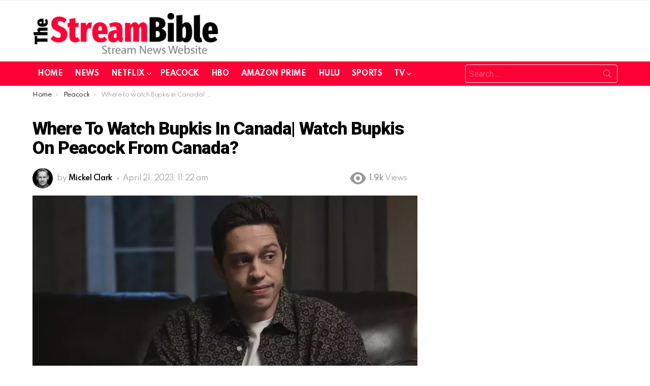

--- FILE ---
content_type: text/html; charset=UTF-8
request_url: https://www.thestreambible.com/peacock/watch-bupkis/
body_size: 21381
content:
	<!DOCTYPE html>
<!--[if IE 8]>
<html class="no-js g1-off-outside lt-ie10 lt-ie9" id="ie8" lang="en" prefix="og: https://ogp.me/ns#"><![endif]-->
<!--[if IE 9]>
<html class="no-js g1-off-outside lt-ie10" id="ie9" lang="en" prefix="og: https://ogp.me/ns#"><![endif]-->
<!--[if !IE]><!-->
<html class="no-js g1-off-outside" lang="en" prefix="og: https://ogp.me/ns#"><!--<![endif]-->
<head>
	<meta charset="UTF-8"/>
	<link rel="profile" href="https://gmpg.org/xfn/11" />
	<link rel="pingback" href="https://www.thestreambible.com/xmlrpc.php"/>

	
<meta name="viewport" content="initial-scale=1.0, minimum-scale=1.0, height=device-height, width=device-width" />

<!-- Search Engine Optimization by Rank Math - https://rankmath.com/ -->
<title>Where To Watch Bupkis From Canada| Watch It On Peacock!</title>
<meta name="description" content="Are you a true fan of Pete Davidson? If yes then do watch the upcoming comedy show. We have created a complete guide to watch Bupkis in Canada on Peacock TV."/>
<meta name="robots" content="follow, index, max-snippet:-1, max-video-preview:-1, max-image-preview:large"/>
<link rel="canonical" href="https://www.thestreambible.com/peacock/watch-bupkis/" />
<meta property="og:locale" content="en_US" />
<meta property="og:type" content="article" />
<meta property="og:title" content="Where To Watch Bupkis From Canada| Watch It On Peacock!" />
<meta property="og:description" content="Are you a true fan of Pete Davidson? If yes then do watch the upcoming comedy show. We have created a complete guide to watch Bupkis in Canada on Peacock TV." />
<meta property="og:url" content="https://www.thestreambible.com/peacock/watch-bupkis/" />
<meta property="og:site_name" content="The Streambible" />
<meta property="article:section" content="Peacock" />
<meta property="og:updated_time" content="2023-04-21T11:23:29+00:00" />
<meta property="og:image" content="https://www.thestreambible.com/wp-content/uploads/2023/04/QiToQr82GwRQpJgzffrdNo-1920-80.jpg.webp" />
<meta property="og:image:secure_url" content="https://www.thestreambible.com/wp-content/uploads/2023/04/QiToQr82GwRQpJgzffrdNo-1920-80.jpg.webp" />
<meta property="og:image:width" content="1000" />
<meta property="og:image:height" content="562" />
<meta property="og:image:alt" content="watch Bupkis in Canada" />
<meta property="og:image:type" content="image/webp" />
<meta property="article:published_time" content="2023-04-21T11:22:36+00:00" />
<meta property="article:modified_time" content="2023-04-21T11:23:29+00:00" />
<meta name="twitter:card" content="summary_large_image" />
<meta name="twitter:title" content="Where To Watch Bupkis From Canada| Watch It On Peacock!" />
<meta name="twitter:description" content="Are you a true fan of Pete Davidson? If yes then do watch the upcoming comedy show. We have created a complete guide to watch Bupkis in Canada on Peacock TV." />
<meta name="twitter:creator" content="@MikeT_SB" />
<meta name="twitter:image" content="https://www.thestreambible.com/wp-content/uploads/2023/04/QiToQr82GwRQpJgzffrdNo-1920-80.jpg.webp" />
<meta name="twitter:label1" content="Written by" />
<meta name="twitter:data1" content="Mickel Clark" />
<meta name="twitter:label2" content="Time to read" />
<meta name="twitter:data2" content="6 minutes" />
<script type="application/ld+json" class="rank-math-schema">{"@context":"https://schema.org","@graph":[{"@type":["Person","Organization"],"@id":"https://www.thestreambible.com/#person","name":"Mike","logo":{"@type":"ImageObject","@id":"https://www.thestreambible.com/#logo","url":"http://www.thestreambible.com/wp-content/uploads/2023/08/cropped-favicon-3.png","contentUrl":"http://www.thestreambible.com/wp-content/uploads/2023/08/cropped-favicon-3.png","caption":"The Streambible","inLanguage":"en","width":"512","height":"512"},"image":{"@type":"ImageObject","@id":"https://www.thestreambible.com/#logo","url":"http://www.thestreambible.com/wp-content/uploads/2023/08/cropped-favicon-3.png","contentUrl":"http://www.thestreambible.com/wp-content/uploads/2023/08/cropped-favicon-3.png","caption":"The Streambible","inLanguage":"en","width":"512","height":"512"}},{"@type":"WebSite","@id":"https://www.thestreambible.com/#website","url":"https://www.thestreambible.com","name":"The Streambible","publisher":{"@id":"https://www.thestreambible.com/#person"},"inLanguage":"en"},{"@type":"ImageObject","@id":"https://www.thestreambible.com/wp-content/uploads/2023/04/QiToQr82GwRQpJgzffrdNo-1920-80.jpg.webp","url":"https://www.thestreambible.com/wp-content/uploads/2023/04/QiToQr82GwRQpJgzffrdNo-1920-80.jpg.webp","width":"1000","height":"562","caption":"watch Bupkis in Canada","inLanguage":"en"},{"@type":"BreadcrumbList","@id":"https://www.thestreambible.com/peacock/watch-bupkis/#breadcrumb","itemListElement":[{"@type":"ListItem","position":"1","item":{"@id":"https://www.thestreambible.com","name":"Home"}},{"@type":"ListItem","position":"2","item":{"@id":"https://www.thestreambible.com/peacock/","name":"Peacock"}},{"@type":"ListItem","position":"3","item":{"@id":"https://www.thestreambible.com/peacock/watch-bupkis/","name":"Where to watch Bupkis in Canada| watch Bupkis on Peacock from Canada?"}}]},{"@type":"WebPage","@id":"https://www.thestreambible.com/peacock/watch-bupkis/#webpage","url":"https://www.thestreambible.com/peacock/watch-bupkis/","name":"Where To Watch Bupkis From Canada| Watch It On Peacock!","datePublished":"2023-04-21T11:22:36+00:00","dateModified":"2023-04-21T11:23:29+00:00","isPartOf":{"@id":"https://www.thestreambible.com/#website"},"primaryImageOfPage":{"@id":"https://www.thestreambible.com/wp-content/uploads/2023/04/QiToQr82GwRQpJgzffrdNo-1920-80.jpg.webp"},"inLanguage":"en","breadcrumb":{"@id":"https://www.thestreambible.com/peacock/watch-bupkis/#breadcrumb"}},{"@type":"Person","@id":"https://www.thestreambible.com/peacock/watch-bupkis/#author","name":"Mickel Clark","image":{"@type":"ImageObject","@id":"https://secure.gravatar.com/avatar/233d3ac807934cff20e99f931183bf0a8de22e6551241f0604aa6eda7e16d767?s=96&amp;d=mm&amp;r=g","url":"https://secure.gravatar.com/avatar/233d3ac807934cff20e99f931183bf0a8de22e6551241f0604aa6eda7e16d767?s=96&amp;d=mm&amp;r=g","caption":"Mickel Clark","inLanguage":"en"},"sameAs":["http://www.thestreambible.com","https://twitter.com/MikeT_SB"]},{"@type":"BlogPosting","headline":"Where To Watch Bupkis From Canada| Watch It On Peacock!","datePublished":"2023-04-21T11:22:36+00:00","dateModified":"2023-04-21T11:23:29+00:00","articleSection":"Peacock","author":{"@id":"https://www.thestreambible.com/peacock/watch-bupkis/#author","name":"Mickel Clark"},"publisher":{"@id":"https://www.thestreambible.com/#person"},"description":"Are you a true fan of Pete Davidson? If yes then do watch the upcoming comedy show. We have created a complete guide to watch Bupkis in Canada on Peacock TV.","name":"Where To Watch Bupkis From Canada| Watch It On Peacock!","@id":"https://www.thestreambible.com/peacock/watch-bupkis/#richSnippet","isPartOf":{"@id":"https://www.thestreambible.com/peacock/watch-bupkis/#webpage"},"image":{"@id":"https://www.thestreambible.com/wp-content/uploads/2023/04/QiToQr82GwRQpJgzffrdNo-1920-80.jpg.webp"},"inLanguage":"en","mainEntityOfPage":{"@id":"https://www.thestreambible.com/peacock/watch-bupkis/#webpage"}}]}</script>
<!-- /Rank Math WordPress SEO plugin -->

<link rel='dns-prefetch' href='//fonts.googleapis.com' />
<link rel='preconnect' href='https://fonts.gstatic.com' />
<link rel="alternate" title="oEmbed (JSON)" type="application/json+oembed" href="https://www.thestreambible.com/wp-json/oembed/1.0/embed?url=https%3A%2F%2Fwww.thestreambible.com%2Fpeacock%2Fwatch-bupkis%2F" />
<link rel="alternate" title="oEmbed (XML)" type="text/xml+oembed" href="https://www.thestreambible.com/wp-json/oembed/1.0/embed?url=https%3A%2F%2Fwww.thestreambible.com%2Fpeacock%2Fwatch-bupkis%2F&#038;format=xml" />
<style id='wp-img-auto-sizes-contain-inline-css' type='text/css'>
img:is([sizes=auto i],[sizes^="auto," i]){contain-intrinsic-size:3000px 1500px}
/*# sourceURL=wp-img-auto-sizes-contain-inline-css */
</style>

<style id='wp-emoji-styles-inline-css' type='text/css'>

	img.wp-smiley, img.emoji {
		display: inline !important;
		border: none !important;
		box-shadow: none !important;
		height: 1em !important;
		width: 1em !important;
		margin: 0 0.07em !important;
		vertical-align: -0.1em !important;
		background: none !important;
		padding: 0 !important;
	}
/*# sourceURL=wp-emoji-styles-inline-css */
</style>
<style id='classic-theme-styles-inline-css' type='text/css'>
/**
 * These rules are needed for backwards compatibility.
 * They should match the button element rules in the base theme.json file.
 */
.wp-block-button__link {
	color: #ffffff;
	background-color: #32373c;
	border-radius: 9999px; /* 100% causes an oval, but any explicit but really high value retains the pill shape. */

	/* This needs a low specificity so it won't override the rules from the button element if defined in theme.json. */
	box-shadow: none;
	text-decoration: none;

	/* The extra 2px are added to size solids the same as the outline versions.*/
	padding: calc(0.667em + 2px) calc(1.333em + 2px);

	font-size: 1.125em;
}

.wp-block-file__button {
	background: #32373c;
	color: #ffffff;
	text-decoration: none;
}

/*# sourceURL=/wp-includes/css/classic-themes.css */
</style>
<link rel='stylesheet' id='g1-main-css' href='https://www.thestreambible.com/wp-content/themes/bimber/css/9.1/styles/original-2018/all-light.min.css?ver=9.1' type='text/css' media='all' />
<link rel='stylesheet' id='bimber-single-css' href='https://www.thestreambible.com/wp-content/themes/bimber/css/9.1/styles/original-2018/single-light.min.css?ver=9.1' type='text/css' media='all' />
<link rel='stylesheet' id='bimber-comments-css' href='https://www.thestreambible.com/wp-content/themes/bimber/css/9.1/styles/original-2018/comments-light.min.css?ver=9.1' type='text/css' media='all' />
<link rel='stylesheet' id='bimber-google-fonts-css' href='//fonts.googleapis.com/css?family=Roboto%3A400%2C300%2C500%2C600%2C700%2C900%7CSpartan%3A400%2C300%2C600%2C700%2C800&#038;subset&#038;display=swap&#038;ver=9.1' type='text/css' media='all' />
<link rel='stylesheet' id='bimber-dynamic-style-css' href='https://www.thestreambible.com/wp-content/uploads/dynamic-style-1760523449.css' type='text/css' media='all' />
<link rel='stylesheet' id='a3a3_lazy_load-css' href='//www.thestreambible.com/wp-content/uploads/sass/a3_lazy_load.min.css?ver=1643119125' type='text/css' media='all' />
<link rel='stylesheet' id='bimber-mashshare-css' href='https://www.thestreambible.com/wp-content/themes/bimber/css/9.1/styles/original-2018/mashshare-light.min.css?ver=9.1' type='text/css' media='all' />
<script type="text/javascript" src="https://www.thestreambible.com/wp-includes/js/jquery/jquery.js?ver=3.7.1" id="jquery-core-js"></script>
<script type="text/javascript" defer='defer' src="https://www.thestreambible.com/wp-includes/js/jquery/jquery-migrate.js?ver=3.4.1" id="jquery-migrate-js"></script>
<script type="text/javascript" defer='defer' src="https://www.thestreambible.com/wp-content/themes/bimber/js/modernizr/modernizr-custom.min.js?ver=3.3.0" id="modernizr-js"></script>
<link rel="https://api.w.org/" href="https://www.thestreambible.com/wp-json/" /><link rel="alternate" title="JSON" type="application/json" href="https://www.thestreambible.com/wp-json/wp/v2/posts/14420" /><link rel="EditURI" type="application/rsd+xml" title="RSD" href="https://www.thestreambible.com/xmlrpc.php?rsd" />
<link rel='shortlink' href='https://www.thestreambible.com/?p=14420' />
	<style>
	@font-face {
		font-family: "bimber";
							src:url("https://www.thestreambible.com/wp-content/themes/bimber/css/9.1/bimber/fonts/bimber.eot");
			src:url("https://www.thestreambible.com/wp-content/themes/bimber/css/9.1/bimber/fonts/bimber.eot?#iefix") format("embedded-opentype"),
			url("https://www.thestreambible.com/wp-content/themes/bimber/css/9.1/bimber/fonts/bimber.woff") format("woff"),
			url("https://www.thestreambible.com/wp-content/themes/bimber/css/9.1/bimber/fonts/bimber.ttf") format("truetype"),
			url("https://www.thestreambible.com/wp-content/themes/bimber/css/9.1/bimber/fonts/bimber.svg#bimber") format("svg");
				font-weight: normal;
		font-style: normal;
		font-display: block;
	}
	</style>
	<!-- Google Tag Manager -->
<script>(function(w,d,s,l,i){w[l]=w[l]||[];w[l].push({'gtm.start':
new Date().getTime(),event:'gtm.js'});var f=d.getElementsByTagName(s)[0],
j=d.createElement(s),dl=l!='dataLayer'?'&l='+l:'';j.async=true;j.src=
'https://www.googletagmanager.com/gtm.js?id='+i+dl;f.parentNode.insertBefore(j,f);
})(window,document,'script','dataLayer','GTM-NTZF2TR');</script>
<!-- End Google Tag Manager --><link rel="icon" href="https://www.thestreambible.com/wp-content/uploads/2023/08/cropped-cropped-favicon-3-32x32.png" sizes="32x32" />
<link rel="icon" href="https://www.thestreambible.com/wp-content/uploads/2023/08/cropped-cropped-favicon-3-192x192.png" sizes="192x192" />
<link rel="apple-touch-icon" href="https://www.thestreambible.com/wp-content/uploads/2023/08/cropped-cropped-favicon-3-180x180.png" />
<meta name="msapplication-TileImage" content="https://www.thestreambible.com/wp-content/uploads/2023/08/cropped-cropped-favicon-3-270x270.png" />
	<script>if("undefined"!=typeof localStorage){var nsfwItemId=document.getElementsByName("g1:nsfw-item-id");nsfwItemId=nsfwItemId.length>0?nsfwItemId[0].getAttribute("content"):"g1_nsfw_off",window.g1SwitchNSFW=function(e){e?(localStorage.setItem(nsfwItemId,1),document.documentElement.classList.add("g1-nsfw-off")):(localStorage.removeItem(nsfwItemId),document.documentElement.classList.remove("g1-nsfw-off"))};try{var nsfwmode=localStorage.getItem(nsfwItemId);window.g1SwitchNSFW(nsfwmode)}catch(e){}}</script>
			<style type="text/css" id="wp-custom-css">
			h2{
	margin-top:15px !important
}		</style>
		<style id='wp-block-heading-inline-css' type='text/css'>
h1:where(.wp-block-heading).has-background,h2:where(.wp-block-heading).has-background,h3:where(.wp-block-heading).has-background,h4:where(.wp-block-heading).has-background,h5:where(.wp-block-heading).has-background,h6:where(.wp-block-heading).has-background{
  padding:1.25em 2.375em;
}
h1.has-text-align-left[style*=writing-mode]:where([style*=vertical-lr]),h1.has-text-align-right[style*=writing-mode]:where([style*=vertical-rl]),h2.has-text-align-left[style*=writing-mode]:where([style*=vertical-lr]),h2.has-text-align-right[style*=writing-mode]:where([style*=vertical-rl]),h3.has-text-align-left[style*=writing-mode]:where([style*=vertical-lr]),h3.has-text-align-right[style*=writing-mode]:where([style*=vertical-rl]),h4.has-text-align-left[style*=writing-mode]:where([style*=vertical-lr]),h4.has-text-align-right[style*=writing-mode]:where([style*=vertical-rl]),h5.has-text-align-left[style*=writing-mode]:where([style*=vertical-lr]),h5.has-text-align-right[style*=writing-mode]:where([style*=vertical-rl]),h6.has-text-align-left[style*=writing-mode]:where([style*=vertical-lr]),h6.has-text-align-right[style*=writing-mode]:where([style*=vertical-rl]){
  rotate:180deg;
}
/*# sourceURL=https://www.thestreambible.com/wp-includes/blocks/heading/style.css */
</style>
<style id='wp-block-latest-posts-inline-css' type='text/css'>
.wp-block-latest-posts{
  box-sizing:border-box;
}
.wp-block-latest-posts.alignleft{
  margin-right:2em;
}
.wp-block-latest-posts.alignright{
  margin-left:2em;
}
.wp-block-latest-posts.wp-block-latest-posts__list{
  list-style:none;
}
.wp-block-latest-posts.wp-block-latest-posts__list li{
  clear:both;
  overflow-wrap:break-word;
}
.wp-block-latest-posts.is-grid{
  display:flex;
  flex-wrap:wrap;
}
.wp-block-latest-posts.is-grid li{
  margin:0 1.25em 1.25em 0;
  width:100%;
}
@media (min-width:600px){
  .wp-block-latest-posts.columns-2 li{
    width:calc(50% - .625em);
  }
  .wp-block-latest-posts.columns-2 li:nth-child(2n){
    margin-right:0;
  }
  .wp-block-latest-posts.columns-3 li{
    width:calc(33.33333% - .83333em);
  }
  .wp-block-latest-posts.columns-3 li:nth-child(3n){
    margin-right:0;
  }
  .wp-block-latest-posts.columns-4 li{
    width:calc(25% - .9375em);
  }
  .wp-block-latest-posts.columns-4 li:nth-child(4n){
    margin-right:0;
  }
  .wp-block-latest-posts.columns-5 li{
    width:calc(20% - 1em);
  }
  .wp-block-latest-posts.columns-5 li:nth-child(5n){
    margin-right:0;
  }
  .wp-block-latest-posts.columns-6 li{
    width:calc(16.66667% - 1.04167em);
  }
  .wp-block-latest-posts.columns-6 li:nth-child(6n){
    margin-right:0;
  }
}

:root :where(.wp-block-latest-posts.is-grid){
  padding:0;
}
:root :where(.wp-block-latest-posts.wp-block-latest-posts__list){
  padding-left:0;
}

.wp-block-latest-posts__post-author,.wp-block-latest-posts__post-date{
  display:block;
  font-size:.8125em;
}

.wp-block-latest-posts__post-excerpt,.wp-block-latest-posts__post-full-content{
  margin-bottom:1em;
  margin-top:.5em;
}

.wp-block-latest-posts__featured-image a{
  display:inline-block;
}
.wp-block-latest-posts__featured-image img{
  height:auto;
  max-width:100%;
  width:auto;
}
.wp-block-latest-posts__featured-image.alignleft{
  float:left;
  margin-right:1em;
}
.wp-block-latest-posts__featured-image.alignright{
  float:right;
  margin-left:1em;
}
.wp-block-latest-posts__featured-image.aligncenter{
  margin-bottom:1em;
  text-align:center;
}
/*# sourceURL=https://www.thestreambible.com/wp-includes/blocks/latest-posts/style.css */
</style>
<style id='wp-block-columns-inline-css' type='text/css'>
.wp-block-columns{
  box-sizing:border-box;
  display:flex;
  flex-wrap:wrap !important;
}
@media (min-width:782px){
  .wp-block-columns{
    flex-wrap:nowrap !important;
  }
}
.wp-block-columns{
  align-items:normal !important;
}
.wp-block-columns.are-vertically-aligned-top{
  align-items:flex-start;
}
.wp-block-columns.are-vertically-aligned-center{
  align-items:center;
}
.wp-block-columns.are-vertically-aligned-bottom{
  align-items:flex-end;
}
@media (max-width:781px){
  .wp-block-columns:not(.is-not-stacked-on-mobile)>.wp-block-column{
    flex-basis:100% !important;
  }
}
@media (min-width:782px){
  .wp-block-columns:not(.is-not-stacked-on-mobile)>.wp-block-column{
    flex-basis:0;
    flex-grow:1;
  }
  .wp-block-columns:not(.is-not-stacked-on-mobile)>.wp-block-column[style*=flex-basis]{
    flex-grow:0;
  }
}
.wp-block-columns.is-not-stacked-on-mobile{
  flex-wrap:nowrap !important;
}
.wp-block-columns.is-not-stacked-on-mobile>.wp-block-column{
  flex-basis:0;
  flex-grow:1;
}
.wp-block-columns.is-not-stacked-on-mobile>.wp-block-column[style*=flex-basis]{
  flex-grow:0;
}

:where(.wp-block-columns){
  margin-bottom:1.75em;
}

:where(.wp-block-columns.has-background){
  padding:1.25em 2.375em;
}

.wp-block-column{
  flex-grow:1;
  min-width:0;
  overflow-wrap:break-word;
  word-break:break-word;
}
.wp-block-column.is-vertically-aligned-top{
  align-self:flex-start;
}
.wp-block-column.is-vertically-aligned-center{
  align-self:center;
}
.wp-block-column.is-vertically-aligned-bottom{
  align-self:flex-end;
}
.wp-block-column.is-vertically-aligned-stretch{
  align-self:stretch;
}
.wp-block-column.is-vertically-aligned-bottom,.wp-block-column.is-vertically-aligned-center,.wp-block-column.is-vertically-aligned-top{
  width:100%;
}
/*# sourceURL=https://www.thestreambible.com/wp-includes/blocks/columns/style.css */
</style>
<style id='wp-block-paragraph-inline-css' type='text/css'>
.is-small-text{
  font-size:.875em;
}

.is-regular-text{
  font-size:1em;
}

.is-large-text{
  font-size:2.25em;
}

.is-larger-text{
  font-size:3em;
}

.has-drop-cap:not(:focus):first-letter{
  float:left;
  font-size:8.4em;
  font-style:normal;
  font-weight:100;
  line-height:.68;
  margin:.05em .1em 0 0;
  text-transform:uppercase;
}

body.rtl .has-drop-cap:not(:focus):first-letter{
  float:none;
  margin-left:.1em;
}

p.has-drop-cap.has-background{
  overflow:hidden;
}

:root :where(p.has-background){
  padding:1.25em 2.375em;
}

:where(p.has-text-color:not(.has-link-color)) a{
  color:inherit;
}

p.has-text-align-left[style*="writing-mode:vertical-lr"],p.has-text-align-right[style*="writing-mode:vertical-rl"]{
  rotate:180deg;
}
/*# sourceURL=https://www.thestreambible.com/wp-includes/blocks/paragraph/style.css */
</style>
<style id='global-styles-inline-css' type='text/css'>
:root{--wp--preset--aspect-ratio--square: 1;--wp--preset--aspect-ratio--4-3: 4/3;--wp--preset--aspect-ratio--3-4: 3/4;--wp--preset--aspect-ratio--3-2: 3/2;--wp--preset--aspect-ratio--2-3: 2/3;--wp--preset--aspect-ratio--16-9: 16/9;--wp--preset--aspect-ratio--9-16: 9/16;--wp--preset--color--black: #000000;--wp--preset--color--cyan-bluish-gray: #abb8c3;--wp--preset--color--white: #ffffff;--wp--preset--color--pale-pink: #f78da7;--wp--preset--color--vivid-red: #cf2e2e;--wp--preset--color--luminous-vivid-orange: #ff6900;--wp--preset--color--luminous-vivid-amber: #fcb900;--wp--preset--color--light-green-cyan: #7bdcb5;--wp--preset--color--vivid-green-cyan: #00d084;--wp--preset--color--pale-cyan-blue: #8ed1fc;--wp--preset--color--vivid-cyan-blue: #0693e3;--wp--preset--color--vivid-purple: #9b51e0;--wp--preset--gradient--vivid-cyan-blue-to-vivid-purple: linear-gradient(135deg,rgb(6,147,227) 0%,rgb(155,81,224) 100%);--wp--preset--gradient--light-green-cyan-to-vivid-green-cyan: linear-gradient(135deg,rgb(122,220,180) 0%,rgb(0,208,130) 100%);--wp--preset--gradient--luminous-vivid-amber-to-luminous-vivid-orange: linear-gradient(135deg,rgb(252,185,0) 0%,rgb(255,105,0) 100%);--wp--preset--gradient--luminous-vivid-orange-to-vivid-red: linear-gradient(135deg,rgb(255,105,0) 0%,rgb(207,46,46) 100%);--wp--preset--gradient--very-light-gray-to-cyan-bluish-gray: linear-gradient(135deg,rgb(238,238,238) 0%,rgb(169,184,195) 100%);--wp--preset--gradient--cool-to-warm-spectrum: linear-gradient(135deg,rgb(74,234,220) 0%,rgb(151,120,209) 20%,rgb(207,42,186) 40%,rgb(238,44,130) 60%,rgb(251,105,98) 80%,rgb(254,248,76) 100%);--wp--preset--gradient--blush-light-purple: linear-gradient(135deg,rgb(255,206,236) 0%,rgb(152,150,240) 100%);--wp--preset--gradient--blush-bordeaux: linear-gradient(135deg,rgb(254,205,165) 0%,rgb(254,45,45) 50%,rgb(107,0,62) 100%);--wp--preset--gradient--luminous-dusk: linear-gradient(135deg,rgb(255,203,112) 0%,rgb(199,81,192) 50%,rgb(65,88,208) 100%);--wp--preset--gradient--pale-ocean: linear-gradient(135deg,rgb(255,245,203) 0%,rgb(182,227,212) 50%,rgb(51,167,181) 100%);--wp--preset--gradient--electric-grass: linear-gradient(135deg,rgb(202,248,128) 0%,rgb(113,206,126) 100%);--wp--preset--gradient--midnight: linear-gradient(135deg,rgb(2,3,129) 0%,rgb(40,116,252) 100%);--wp--preset--font-size--small: 13px;--wp--preset--font-size--medium: 20px;--wp--preset--font-size--large: 36px;--wp--preset--font-size--x-large: 42px;--wp--preset--spacing--20: 0.44rem;--wp--preset--spacing--30: 0.67rem;--wp--preset--spacing--40: 1rem;--wp--preset--spacing--50: 1.5rem;--wp--preset--spacing--60: 2.25rem;--wp--preset--spacing--70: 3.38rem;--wp--preset--spacing--80: 5.06rem;--wp--preset--shadow--natural: 6px 6px 9px rgba(0, 0, 0, 0.2);--wp--preset--shadow--deep: 12px 12px 50px rgba(0, 0, 0, 0.4);--wp--preset--shadow--sharp: 6px 6px 0px rgba(0, 0, 0, 0.2);--wp--preset--shadow--outlined: 6px 6px 0px -3px rgb(255, 255, 255), 6px 6px rgb(0, 0, 0);--wp--preset--shadow--crisp: 6px 6px 0px rgb(0, 0, 0);}:where(.is-layout-flex){gap: 0.5em;}:where(.is-layout-grid){gap: 0.5em;}body .is-layout-flex{display: flex;}.is-layout-flex{flex-wrap: wrap;align-items: center;}.is-layout-flex > :is(*, div){margin: 0;}body .is-layout-grid{display: grid;}.is-layout-grid > :is(*, div){margin: 0;}:where(.wp-block-columns.is-layout-flex){gap: 2em;}:where(.wp-block-columns.is-layout-grid){gap: 2em;}:where(.wp-block-post-template.is-layout-flex){gap: 1.25em;}:where(.wp-block-post-template.is-layout-grid){gap: 1.25em;}.has-black-color{color: var(--wp--preset--color--black) !important;}.has-cyan-bluish-gray-color{color: var(--wp--preset--color--cyan-bluish-gray) !important;}.has-white-color{color: var(--wp--preset--color--white) !important;}.has-pale-pink-color{color: var(--wp--preset--color--pale-pink) !important;}.has-vivid-red-color{color: var(--wp--preset--color--vivid-red) !important;}.has-luminous-vivid-orange-color{color: var(--wp--preset--color--luminous-vivid-orange) !important;}.has-luminous-vivid-amber-color{color: var(--wp--preset--color--luminous-vivid-amber) !important;}.has-light-green-cyan-color{color: var(--wp--preset--color--light-green-cyan) !important;}.has-vivid-green-cyan-color{color: var(--wp--preset--color--vivid-green-cyan) !important;}.has-pale-cyan-blue-color{color: var(--wp--preset--color--pale-cyan-blue) !important;}.has-vivid-cyan-blue-color{color: var(--wp--preset--color--vivid-cyan-blue) !important;}.has-vivid-purple-color{color: var(--wp--preset--color--vivid-purple) !important;}.has-black-background-color{background-color: var(--wp--preset--color--black) !important;}.has-cyan-bluish-gray-background-color{background-color: var(--wp--preset--color--cyan-bluish-gray) !important;}.has-white-background-color{background-color: var(--wp--preset--color--white) !important;}.has-pale-pink-background-color{background-color: var(--wp--preset--color--pale-pink) !important;}.has-vivid-red-background-color{background-color: var(--wp--preset--color--vivid-red) !important;}.has-luminous-vivid-orange-background-color{background-color: var(--wp--preset--color--luminous-vivid-orange) !important;}.has-luminous-vivid-amber-background-color{background-color: var(--wp--preset--color--luminous-vivid-amber) !important;}.has-light-green-cyan-background-color{background-color: var(--wp--preset--color--light-green-cyan) !important;}.has-vivid-green-cyan-background-color{background-color: var(--wp--preset--color--vivid-green-cyan) !important;}.has-pale-cyan-blue-background-color{background-color: var(--wp--preset--color--pale-cyan-blue) !important;}.has-vivid-cyan-blue-background-color{background-color: var(--wp--preset--color--vivid-cyan-blue) !important;}.has-vivid-purple-background-color{background-color: var(--wp--preset--color--vivid-purple) !important;}.has-black-border-color{border-color: var(--wp--preset--color--black) !important;}.has-cyan-bluish-gray-border-color{border-color: var(--wp--preset--color--cyan-bluish-gray) !important;}.has-white-border-color{border-color: var(--wp--preset--color--white) !important;}.has-pale-pink-border-color{border-color: var(--wp--preset--color--pale-pink) !important;}.has-vivid-red-border-color{border-color: var(--wp--preset--color--vivid-red) !important;}.has-luminous-vivid-orange-border-color{border-color: var(--wp--preset--color--luminous-vivid-orange) !important;}.has-luminous-vivid-amber-border-color{border-color: var(--wp--preset--color--luminous-vivid-amber) !important;}.has-light-green-cyan-border-color{border-color: var(--wp--preset--color--light-green-cyan) !important;}.has-vivid-green-cyan-border-color{border-color: var(--wp--preset--color--vivid-green-cyan) !important;}.has-pale-cyan-blue-border-color{border-color: var(--wp--preset--color--pale-cyan-blue) !important;}.has-vivid-cyan-blue-border-color{border-color: var(--wp--preset--color--vivid-cyan-blue) !important;}.has-vivid-purple-border-color{border-color: var(--wp--preset--color--vivid-purple) !important;}.has-vivid-cyan-blue-to-vivid-purple-gradient-background{background: var(--wp--preset--gradient--vivid-cyan-blue-to-vivid-purple) !important;}.has-light-green-cyan-to-vivid-green-cyan-gradient-background{background: var(--wp--preset--gradient--light-green-cyan-to-vivid-green-cyan) !important;}.has-luminous-vivid-amber-to-luminous-vivid-orange-gradient-background{background: var(--wp--preset--gradient--luminous-vivid-amber-to-luminous-vivid-orange) !important;}.has-luminous-vivid-orange-to-vivid-red-gradient-background{background: var(--wp--preset--gradient--luminous-vivid-orange-to-vivid-red) !important;}.has-very-light-gray-to-cyan-bluish-gray-gradient-background{background: var(--wp--preset--gradient--very-light-gray-to-cyan-bluish-gray) !important;}.has-cool-to-warm-spectrum-gradient-background{background: var(--wp--preset--gradient--cool-to-warm-spectrum) !important;}.has-blush-light-purple-gradient-background{background: var(--wp--preset--gradient--blush-light-purple) !important;}.has-blush-bordeaux-gradient-background{background: var(--wp--preset--gradient--blush-bordeaux) !important;}.has-luminous-dusk-gradient-background{background: var(--wp--preset--gradient--luminous-dusk) !important;}.has-pale-ocean-gradient-background{background: var(--wp--preset--gradient--pale-ocean) !important;}.has-electric-grass-gradient-background{background: var(--wp--preset--gradient--electric-grass) !important;}.has-midnight-gradient-background{background: var(--wp--preset--gradient--midnight) !important;}.has-small-font-size{font-size: var(--wp--preset--font-size--small) !important;}.has-medium-font-size{font-size: var(--wp--preset--font-size--medium) !important;}.has-large-font-size{font-size: var(--wp--preset--font-size--large) !important;}.has-x-large-font-size{font-size: var(--wp--preset--font-size--x-large) !important;}
:where(.wp-block-columns.is-layout-flex){gap: 2em;}:where(.wp-block-columns.is-layout-grid){gap: 2em;}
/*# sourceURL=global-styles-inline-css */
</style>
<style id='core-block-supports-inline-css' type='text/css'>
/**
 * Core styles: block-supports
 */
.wp-container-core-columns-is-layout-9d6595d7 {
	flex-wrap: nowrap;
}

/*# sourceURL=core-block-supports-inline-css */
</style>
</head>

<body class="wp-singular post-template-default single single-post postid-14420 single-format-standard wp-embed-responsive wp-theme-bimber g1-layout-stretched g1-hoverable g1-has-mobile-logo g1-sidebar-normal" itemscope="" itemtype="http://schema.org/WebPage" >
<!-- Google Tag Manager (noscript) -->
<noscript><iframe src="https://www.googletagmanager.com/ns.html?id=GTM-NTZF2TR"
height="0" width="0" style="display:none;visibility:hidden"></iframe></noscript>
<!-- End Google Tag Manager (noscript) -->

<div class="g1-body-inner">

	<div id="page">
		

		

					<div class="g1-row g1-row-layout-page g1-hb-row g1-hb-row-normal g1-hb-row-a g1-hb-row-1 g1-hb-boxed g1-hb-sticky-off g1-hb-shadow-off">
			<div class="g1-row-inner">
				<div class="g1-column g1-dropable">
											<div class="g1-bin-1 g1-bin-grow-off">
							<div class="g1-bin g1-bin-align-left">
															</div>
						</div>
											<div class="g1-bin-2 g1-bin-grow-off">
							<div class="g1-bin g1-bin-align-center">
															</div>
						</div>
											<div class="g1-bin-3 g1-bin-grow-off">
							<div class="g1-bin g1-bin-align-right">
															</div>
						</div>
									</div>
			</div>
			<div class="g1-row-background"></div>
		</div>
			<div class="g1-row g1-row-layout-page g1-hb-row g1-hb-row-normal g1-hb-row-b g1-hb-row-2 g1-hb-boxed g1-hb-sticky-off g1-hb-shadow-off">
			<div class="g1-row-inner">
				<div class="g1-column g1-dropable">
											<div class="g1-bin-1 g1-bin-grow-off">
							<div class="g1-bin g1-bin-align-left">
																	<div class="g1-id g1-id-desktop">
			<p class="g1-mega g1-mega-1st site-title">
	
			<a class="g1-logo-wrapper"
			   href="https://www.thestreambible.com/" rel="home">
									<picture class="g1-logo g1-logo-default">
						<source media="(min-width: 1025px)" srcset="https://www.thestreambible.com/wp-content/uploads/2023/08/option-2.png">
						<source media="(max-width: 1024px)" srcset="data:image/svg+xml,%3Csvg%20xmlns%3D%27http%3A%2F%2Fwww.w3.org%2F2000%2Fsvg%27%20viewBox%3D%270%200%20370%2084%27%2F%3E">
						<img
							src="https://www.thestreambible.com/wp-content/uploads/2023/08/option-2.png"
							width="370"
							height="84"
							alt="The Streambible" />
					</picture>

												</a>

			</p>
	
    
	</div>															</div>
						</div>
											<div class="g1-bin-2 g1-bin-grow-off">
							<div class="g1-bin g1-bin-align-center">
															</div>
						</div>
											<div class="g1-bin-3 g1-bin-grow-off">
							<div class="g1-bin g1-bin-align-right">
															</div>
						</div>
									</div>
			</div>
			<div class="g1-row-background"></div>
		</div>
				<div class="g1-sticky-top-wrapper g1-hb-row-3">
				<div class="g1-row g1-row-layout-page g1-hb-row g1-hb-row-normal g1-hb-row-c g1-hb-row-3 g1-hb-boxed g1-hb-sticky-on g1-hb-shadow-off">
			<div class="g1-row-inner">
				<div class="g1-column g1-dropable">
											<div class="g1-bin-1 g1-bin-grow-off">
							<div class="g1-bin g1-bin-align-left">
																	<!-- BEGIN .g1-primary-nav -->
<nav id="g1-primary-nav" class="g1-primary-nav"><ul id="g1-primary-nav-menu" class="g1-primary-nav-menu g1-menu-h"><li id="menu-item-12" class="menu-item menu-item-type-custom menu-item-object-custom menu-item-home menu-item-g1-standard menu-item-12"><a href="https://www.thestreambible.com">Home</a></li>
<li id="menu-item-5490" class="menu-item menu-item-type-taxonomy menu-item-object-category menu-item-g1-standard menu-item-5490"><a href="https://www.thestreambible.com/news/">News</a></li>
<li id="menu-item-61" class="menu-item menu-item-type-taxonomy menu-item-object-category menu-item-has-children menu-item-g1-standard menu-item-61"><a href="https://www.thestreambible.com/netflix/">Netflix</a>
<ul class="sub-menu">
	<li id="menu-item-45634" class="menu-item menu-item-type-post_type menu-item-object-post menu-item-45634"><a href="https://www.thestreambible.com/netflix/change-your-netflix-region/">How To Change Your Netflix Region</a></li>
	<li id="menu-item-45636" class="menu-item menu-item-type-post_type menu-item-object-post menu-item-45636"><a href="https://www.thestreambible.com/netflix/watch-american-netflix-outside-us/">Watch American Netflix outside the US</a></li>
	<li id="menu-item-45635" class="menu-item menu-item-type-custom menu-item-object-custom menu-item-has-children menu-item-45635"><a href="#">Watch</a>
	<ul class="sub-menu">
		<li id="menu-item-45637" class="menu-item menu-item-type-post_type menu-item-object-post menu-item-45637"><a href="https://www.thestreambible.com/netflix/across-the-spider-verse/">Watch Spider-Man: Across the Spider-Verse on Netflix</a></li>
		<li id="menu-item-49632" class="menu-item menu-item-type-custom menu-item-object-custom menu-item-49632"><a href="https://www.thestreambible.com/netflix/super-mario-bros-movie/">Watch Super Mario on Netflix</a></li>
		<li id="menu-item-58908" class="menu-item menu-item-type-post_type menu-item-object-post menu-item-58908"><a href="https://www.thestreambible.com/netflix/watch-oppenheimer/">How to watch Oppenheimer on Netflix from anywhere in 2025</a></li>
		<li id="menu-item-58909" class="menu-item menu-item-type-post_type menu-item-object-post menu-item-58909"><a href="https://www.thestreambible.com/netflix/barbie-movie-netflix/">How to watch Barbie on Netflix from Anywhere in 2024 (Updated November)</a></li>
	</ul>
</li>
</ul>
</li>
<li id="menu-item-6420" class="menu-item menu-item-type-taxonomy menu-item-object-category current-post-ancestor current-menu-parent current-post-parent menu-item-g1-standard menu-item-6420"><a href="https://www.thestreambible.com/peacock/">Peacock</a></li>
<li id="menu-item-6419" class="menu-item menu-item-type-taxonomy menu-item-object-category menu-item-g1-standard menu-item-6419"><a href="https://www.thestreambible.com/hbo/">HBO</a></li>
<li id="menu-item-5853" class="menu-item menu-item-type-taxonomy menu-item-object-category menu-item-g1-standard menu-item-5853"><a href="https://www.thestreambible.com/amazon-prime/">Amazon Prime</a></li>
<li id="menu-item-39539" class="menu-item menu-item-type-taxonomy menu-item-object-category menu-item-g1-standard menu-item-39539"><a href="https://www.thestreambible.com/hulu/">Hulu</a></li>
<li id="menu-item-39540" class="menu-item menu-item-type-taxonomy menu-item-object-category menu-item-g1-standard menu-item-39540"><a href="https://www.thestreambible.com/sports/">Sports</a></li>
<li id="menu-item-49633" class="menu-item menu-item-type-taxonomy menu-item-object-category menu-item-has-children menu-item-g1-standard menu-item-49633"><a href="https://www.thestreambible.com/tv/">TV</a>
<ul class="sub-menu">
	<li id="menu-item-49634" class="menu-item menu-item-type-taxonomy menu-item-object-category menu-item-49634"><a href="https://www.thestreambible.com/tv/american/">American</a></li>
	<li id="menu-item-49635" class="menu-item menu-item-type-taxonomy menu-item-object-category menu-item-49635"><a href="https://www.thestreambible.com/tv/british/">British</a></li>
</ul>
</li>
</ul></nav><!-- END .g1-primary-nav -->
															</div>
						</div>
											<div class="g1-bin-2 g1-bin-grow-off">
							<div class="g1-bin g1-bin-align-center">
															</div>
						</div>
											<div class="g1-bin-3 g1-bin-grow-off">
							<div class="g1-bin g1-bin-align-right">
																	<div class="g1-hb-search-form  ">
	

<div role="search" class="search-form-wrapper">
	<form method="get"
	      class="g1-searchform-tpl-default g1-searchform-ajax search-form"
	      action="https://www.thestreambible.com/">
		<label>
			<span class="screen-reader-text">Search for:</span>
			<input type="search" class="search-field"
			       placeholder="Search &hellip;"
			       value="" name="s"
			       title="Search for:" />
		</label>
		<button class="search-submit">Search</button>
	</form>

			<div class="g1-searches g1-searches-ajax"></div>
	</div>
</div>
															</div>
						</div>
									</div>
			</div>
			<div class="g1-row-background"></div>
		</div>
			</div>
				<div class="g1-row g1-row-layout-page g1-hb-row g1-hb-row-mobile g1-hb-row-a g1-hb-row-1 g1-hb-boxed g1-hb-sticky-off g1-hb-shadow-off">
			<div class="g1-row-inner">
				<div class="g1-column g1-dropable">
											<div class="g1-bin-1 g1-bin-grow-off">
							<div class="g1-bin g1-bin-align-left">
															</div>
						</div>
											<div class="g1-bin-2 g1-bin-grow-on">
							<div class="g1-bin g1-bin-align-center">
															</div>
						</div>
											<div class="g1-bin-3 g1-bin-grow-off">
							<div class="g1-bin g1-bin-align-right">
															</div>
						</div>
									</div>
			</div>
			<div class="g1-row-background"></div>
		</div>
			<div class="g1-row g1-row-layout-page g1-hb-row g1-hb-row-mobile g1-hb-row-b g1-hb-row-2 g1-hb-boxed g1-hb-sticky-off g1-hb-shadow-off">
			<div class="g1-row-inner">
				<div class="g1-column g1-dropable">
											<div class="g1-bin-1 g1-bin-grow-off">
							<div class="g1-bin g1-bin-align-left">
															</div>
						</div>
											<div class="g1-bin-2 g1-bin-grow-on">
							<div class="g1-bin g1-bin-align-center">
																	<div class="g1-id g1-id-mobile">
			<p class="g1-mega g1-mega-1st site-title">
	
		<a class="g1-logo-wrapper"
		   href="https://www.thestreambible.com/" rel="home">
							<picture class="g1-logo g1-logo-default">
					<source media="(max-width: 1024px)" srcset="https://www.thestreambible.com/wp-content/uploads/2023/08/option-2.png">
					<source media="(min-width: 1025px)" srcset="data:image/svg+xml,%3Csvg%20xmlns%3D%27http%3A%2F%2Fwww.w3.org%2F2000%2Fsvg%27%20viewBox%3D%270%200%20198%2045%27%2F%3E">
					<img
						src="https://www.thestreambible.com/wp-content/uploads/2023/08/option-2.png"
						width="198"
						height="45"
						alt="The Streambible" />
				</picture>

									</a>

			</p>
	
    
	</div>															</div>
						</div>
											<div class="g1-bin-3 g1-bin-grow-off">
							<div class="g1-bin g1-bin-align-right">
															</div>
						</div>
									</div>
			</div>
			<div class="g1-row-background"></div>
		</div>
				<div class="g1-sticky-top-wrapper g1-hb-row-3">
				<div class="g1-row g1-row-layout-page g1-hb-row g1-hb-row-mobile g1-hb-row-c g1-hb-row-3 g1-hb-boxed g1-hb-sticky-on g1-hb-shadow-off">
			<div class="g1-row-inner">
				<div class="g1-column g1-dropable">
											<div class="g1-bin-1 g1-bin-grow-off">
							<div class="g1-bin g1-bin-align-left">
																		<a class="g1-hamburger g1-hamburger-show g1-hamburger-s  " href="#">
		<span class="g1-hamburger-icon"></span>
			<span class="g1-hamburger-label
			g1-hamburger-label-hidden			">Menu</span>
	</a>
															</div>
						</div>
											<div class="g1-bin-2 g1-bin-grow-off">
							<div class="g1-bin g1-bin-align-center">
															</div>
						</div>
											<div class="g1-bin-3 g1-bin-grow-off">
							<div class="g1-bin g1-bin-align-right">
																		<div class="g1-drop g1-drop-with-anim g1-drop-before g1-drop-the-search  g1-drop-m g1-drop-icon ">
		<a class="g1-drop-toggle" href="https://www.thestreambible.com/?s=">
			<span class="g1-drop-toggle-icon"></span><span class="g1-drop-toggle-text">Search</span>
			<span class="g1-drop-toggle-arrow"></span>
		</a>
		<div class="g1-drop-content">
			

<div role="search" class="search-form-wrapper">
	<form method="get"
	      class="g1-searchform-tpl-default g1-searchform-ajax search-form"
	      action="https://www.thestreambible.com/">
		<label>
			<span class="screen-reader-text">Search for:</span>
			<input type="search" class="search-field"
			       placeholder="Search &hellip;"
			       value="" name="s"
			       title="Search for:" />
		</label>
		<button class="search-submit">Search</button>
	</form>

			<div class="g1-searches g1-searches-ajax"></div>
	</div>
		</div>
	</div>
															</div>
						</div>
									</div>
			</div>
			<div class="g1-row-background"></div>
		</div>
			</div>
	
		
		
		

			<div class="g1-row g1-row-padding-xs g1-row-layout-page g1-row-breadcrumbs">
			<div class="g1-row-background">
			</div>

			<div class="g1-row-inner">
				<div class="g1-column">
					<nav class="g1-breadcrumbs g1-breadcrumbs-with-ellipsis g1-meta">
				<p class="g1-breadcrumbs-label">You are here: </p>
				<ol itemscope itemtype="http://schema.org/BreadcrumbList"><li class="g1-breadcrumbs-item" itemprop="itemListElement" itemscope itemtype="http://schema.org/ListItem">
						<a itemprop="item" content="https://www.thestreambible.com/" href="https://www.thestreambible.com/">
						<span itemprop="name">Home</span>
						<meta itemprop="position" content="1" />
						</a>
						</li><li class="g1-breadcrumbs-item" itemprop="itemListElement" itemscope itemtype="http://schema.org/ListItem">
						<a itemprop="item" content="https://www.thestreambible.com/peacock/" href="https://www.thestreambible.com/peacock/">
						<span itemprop="name">Peacock</span>
						<meta itemprop="position" content="2" />
						</a>
						</li><li class="g1-breadcrumbs-item" itemprop="itemListElement" itemscope itemtype="http://schema.org/ListItem">
					<span itemprop="name">Where to watch Bupkis in Canada| watch Bupkis on Peacock from Canada?</span>
					<meta itemprop="position" content="3" />
					<meta itemprop="item" content="https://www.thestreambible.com/peacock/watch-bupkis/" />
					</li></ol>
				</nav>				</div>
			</div>
		</div><!-- .g1-row -->
	
	<div class="g1-row g1-row-padding-m g1-row-layout-page">
		<div class="g1-row-background">
		</div>
		<div class="g1-row-inner">

			<div class="g1-column g1-column-2of3" id="primary">
				<div id="content" role="main">

					

<article id="post-14420" class="entry-tpl-classic post-14420 post type-post status-publish format-standard has-post-thumbnail category-peacock" itemscope="&quot;&quot;" itemtype="http://schema.org/Article" >
	<div class="entry-inner">
		
		<header class="entry-header entry-header-01">
			<div class="entry-before-title">
				
								</div>

			<h1 class="g1-mega g1-mega-1st entry-title" itemprop="headline">Where to watch Bupkis in Canada| watch Bupkis on Peacock from Canada?</h1>
						
							<p class="g1-meta g1-meta-m entry-meta entry-meta-m">
					<span class="entry-byline entry-byline-m entry-byline-with-avatar">
										<span class="entry-author" itemscope="" itemprop="author" itemtype="http://schema.org/Person">
	
		<span class="entry-meta-label">by</span>
			<a href="https://www.thestreambible.com/author/mustafa/" title="Posts by Mickel Clark" rel="author">
			<img alt='' src='https://secure.gravatar.com/avatar/233d3ac807934cff20e99f931183bf0a8de22e6551241f0604aa6eda7e16d767?s=40&#038;d=mm&#038;r=g' srcset='https://secure.gravatar.com/avatar/233d3ac807934cff20e99f931183bf0a8de22e6551241f0604aa6eda7e16d767?s=80&#038;d=mm&#038;r=g 2x' class='avatar avatar-40 photo' height='40' width='40' decoding='async'/>
							<strong itemprop="name">Mickel Clark</strong>
					</a>
	</span>
	
							<time class="entry-date" datetime="2023-04-21T11:22:36+00:00" itemprop="datePublished">April 21, 2023, 11:22 am</time>					</span>

					<span class="entry-stats entry-stats-m">

						<span class="entry-views "><strong>1.9k</strong><span> Views</span></span>
						
						
											</span>
				</p>
			
			
		</header>

		<div class="entry-featured-media entry-featured-media-main"  itemprop="image"  itemscope=""  itemtype="http://schema.org/ImageObject" ><div class="g1-frame"><div class="g1-frame-inner"><img width="758" height="426" src="https://www.thestreambible.com/wp-content/uploads/2023/04/QiToQr82GwRQpJgzffrdNo-1920-80.jpg-758x426.webp" class="attachment-bimber-grid-2of3 size-bimber-grid-2of3 wp-post-image" alt="watch Bupkis in Canada" itemprop="contentUrl" decoding="async" fetchpriority="high" srcset="https://www.thestreambible.com/wp-content/uploads/2023/04/QiToQr82GwRQpJgzffrdNo-1920-80.jpg-758x426.webp 758w, https://www.thestreambible.com/wp-content/uploads/2023/04/QiToQr82GwRQpJgzffrdNo-1920-80.jpg-300x169.webp 300w, https://www.thestreambible.com/wp-content/uploads/2023/04/QiToQr82GwRQpJgzffrdNo-1920-80.jpg-768x432.webp 768w, https://www.thestreambible.com/wp-content/uploads/2023/04/QiToQr82GwRQpJgzffrdNo-1920-80.jpg-192x108.webp 192w, https://www.thestreambible.com/wp-content/uploads/2023/04/QiToQr82GwRQpJgzffrdNo-1920-80.jpg-384x216.webp 384w, https://www.thestreambible.com/wp-content/uploads/2023/04/QiToQr82GwRQpJgzffrdNo-1920-80.jpg-364x205.webp 364w, https://www.thestreambible.com/wp-content/uploads/2023/04/QiToQr82GwRQpJgzffrdNo-1920-80.jpg-728x409.webp 728w, https://www.thestreambible.com/wp-content/uploads/2023/04/QiToQr82GwRQpJgzffrdNo-1920-80.jpg-561x315.webp 561w, https://www.thestreambible.com/wp-content/uploads/2023/04/QiToQr82GwRQpJgzffrdNo-1920-80.jpg-265x149.webp 265w, https://www.thestreambible.com/wp-content/uploads/2023/04/QiToQr82GwRQpJgzffrdNo-1920-80.jpg-531x298.webp 531w, https://www.thestreambible.com/wp-content/uploads/2023/04/QiToQr82GwRQpJgzffrdNo-1920-80.jpg-608x342.webp 608w, https://www.thestreambible.com/wp-content/uploads/2023/04/QiToQr82GwRQpJgzffrdNo-1920-80.jpg.webp 1000w" sizes="(max-width: 758px) 100vw, 758px" /><span class="g1-frame-icon g1-frame-icon-"></span></div></div><meta itemprop="url" content="https://www.thestreambible.com/wp-content/uploads/2023/04/QiToQr82GwRQpJgzffrdNo-1920-80.jpg.webp" /><meta itemprop="width" content="1000" /><meta itemprop="height" content="562" /></div>
		<div class="g1-content-narrow g1-typography-xl entry-content" itemprop="articleBody" >
			<p><span style="font-weight: 400;">Presenting a dramatized version of Saturday Night Live star Pete Davidson’s real life, Bupkis is an upcoming action comedy series that will leave you wiping tears of laughter from your cheeks. The show is heading to Peacock on May 4, 2023, with eight episodes. Each episode will be 30 minutes long. </span></p>
<p>If you are here to find out where to watch Bupkis in Canada, read this guide to the last.</p>
<h2>Where to watch Bupkis in Canada?</h2>
<p>Bupkis is heading to Peacock TV in the United States. If you reside in the United States, you will need a Peacock account that is available for $9.99/m. Since Peacock TV is not available in Canada, you will need a reliable VPN to access it from Canada.</p>
<p>We recommend ExpressVPN, after testing it several times to watch Peacock TV from Canada and Mexico.</p>
<h2>How to watch Bupkis on Peacock from Canada?</h2>
<p>Bupkis is an upcoming American comedy series heading to Peacock TV in the United States. If you reside in Canada or the UK, get a reliable VPN to unblock Peacock from outside the US and watch Bupkis.</p>
<p>Here are the steps you need to follow to watch Bupkis from Canada.</p>
<p><strong>1-</strong> Sign up to <a href="https://www.thestreambible.com/visit/express-stream/"><strong>ExpressVPN for Peacock TV</strong></a> (You’ll get <strong>three extra months free</strong> with a 12-month plan, plus a <strong>30-day money-back guarantee</strong>)</p>
<p><strong>2- Download</strong> ExpressVPN on your devices of choice (iOS, Android, Windows, Mac, and more)</p>
<p><strong>3-</strong> Open the app and connect to an <strong>American server</strong> from the country list</p>
<p><strong>4-</strong> Now <strong>open Peacocktv.com</strong> in your browser or in-app</p>
<p><strong>5-</strong> Search <strong>Bupkis on Peacock from Canada.</strong></p>
<p><strong>6- Enjoy</strong></p>
<figure id="attachment_6767" aria-describedby="caption-attachment-6767" class="wp-caption aligncenter"><a href="https://www.thestreambible.com/visit/express-stream/"><img decoding="async" class="wp-image-6767 size-full" src="https://www.thestreambible.com/wp-content/uploads/2022/02/button_get-expressvpn.png" alt="express vpn " width="224" height="53" srcset="https://www.thestreambible.com/wp-content/uploads/2022/02/button_get-expressvpn.png 224w, https://www.thestreambible.com/wp-content/uploads/2022/02/button_get-expressvpn-220x53.png 220w" sizes="(max-width: 224px) 100vw, 224px" /></a><figcaption id="caption-attachment-6767" class="wp-caption-text"><strong> 30Day Money Back Guarantee</strong></figcaption></figure>
<h2><strong>Watch Bupkis</strong> <strong>in Canada On Peacock| Detailed Explanation</strong></h2>
<p>Bupkis is heading to Peacock TV in the United States. If you are in Canada and wish to watch the film, get an ExpressVPN to change your IP address and watch Bupkis (2023) from Canada on Peacock.</p>
<h3>1- Get <a href="https://www.thestreambible.com/visit/express-stream/">ExpressVPN for Peacock TV</a></h3>
<p>ExpressVPN offers a <a href="https://www.thestreambible.com/visit/express-stream/"><strong>3-month free special deal</strong></a> on the purchase of its annual subscription plan.</p>
<p>You can try ExpressVPN to watch <span style="font-weight: 400;">Queen Court</span> in Canada risk-free with the <strong>30-day money-back guarantee</strong>, which ExpressVPN has on its every subscription plan.</p>
<p><img loading="lazy" decoding="async" class="aligncenter size-full wp-image-8287" src="https://www.thestreambible.com/wp-content/uploads/2022/05/Express-Buy.jpg" alt="express buy" width="2211" height="1317" srcset="https://www.thestreambible.com/wp-content/uploads/2022/05/Express-Buy.jpg 2211w, https://www.thestreambible.com/wp-content/uploads/2022/05/Express-Buy-300x179.jpg 300w, https://www.thestreambible.com/wp-content/uploads/2022/05/Express-Buy-1024x610.jpg 1024w, https://www.thestreambible.com/wp-content/uploads/2022/05/Express-Buy-768x457.jpg 768w, https://www.thestreambible.com/wp-content/uploads/2022/05/Express-Buy-1536x915.jpg 1536w, https://www.thestreambible.com/wp-content/uploads/2022/05/Express-Buy-2048x1220.jpg 2048w, https://www.thestreambible.com/wp-content/uploads/2022/05/Express-Buy-561x334.jpg 561w, https://www.thestreambible.com/wp-content/uploads/2022/05/Express-Buy-1122x668.jpg 1122w, https://www.thestreambible.com/wp-content/uploads/2022/05/Express-Buy-265x158.jpg 265w, https://www.thestreambible.com/wp-content/uploads/2022/05/Express-Buy-531x316.jpg 531w, https://www.thestreambible.com/wp-content/uploads/2022/05/Express-Buy-364x217.jpg 364w, https://www.thestreambible.com/wp-content/uploads/2022/05/Express-Buy-728x434.jpg 728w, https://www.thestreambible.com/wp-content/uploads/2022/05/Express-Buy-608x362.jpg 608w, https://www.thestreambible.com/wp-content/uploads/2022/05/Express-Buy-758x452.jpg 758w, https://www.thestreambible.com/wp-content/uploads/2022/05/Express-Buy-1152x686.jpg 1152w" sizes="auto, (max-width: 2211px) 100vw, 2211px" /></p>
<figure id="attachment_6767" aria-describedby="caption-attachment-6767" class="wp-caption aligncenter"><a href="https://www.thestreambible.com/visit/express-stream/"><img decoding="async" class="wp-image-6767 size-full" src="https://www.thestreambible.com/wp-content/uploads/2022/02/button_get-expressvpn.png" alt="express vpn " width="224" height="53" srcset="https://www.thestreambible.com/wp-content/uploads/2022/02/button_get-expressvpn.png 224w, https://www.thestreambible.com/wp-content/uploads/2022/02/button_get-expressvpn-220x53.png 220w" sizes="(max-width: 224px) 100vw, 224px" /></a><figcaption id="caption-attachment-6767" class="wp-caption-text"><strong>30day money-back guarantee</strong></figcaption></figure>
<h3>2- Download the VPN app</h3>
<p>After signing up for the ExpressVPN subscription, download the VPN app on your device of choice. ExpressVPN has a dedicated application for <strong>Windows, Mac OS, Linux, and Android systems</strong>. The VPN also works on <strong>PS4 and Xbox.</strong></p>
<p>Not only that, you can secure up to <strong>five devices simultaneously</strong> with a single ExpressVPN subscription, so what are you waiting for?</p>
<h3>3- Connect to an American Server</h3>
<p>After downloading the VPN app, <strong>connect to a US IP address</strong> from the country list. Since Bupkis is on Peacock, that is restricted to the US only. You will need a US IP address to <strong>access Peacock TV from Canada</strong> or outside the US.</p>
<figure id="attachment_9185" aria-describedby="caption-attachment-9185" class="wp-caption aligncenter"><img loading="lazy" decoding="async" class="size-full wp-image-9185" src="https://www.thestreambible.com/wp-content/uploads/2022/06/Ultimate-Trip-B.jpg" alt="watch Ultimate Girls Trip canada" width="2172" height="1064" srcset="https://www.thestreambible.com/wp-content/uploads/2022/06/Ultimate-Trip-B.jpg 2172w, https://www.thestreambible.com/wp-content/uploads/2022/06/Ultimate-Trip-B-300x147.jpg 300w, https://www.thestreambible.com/wp-content/uploads/2022/06/Ultimate-Trip-B-1024x502.jpg 1024w, https://www.thestreambible.com/wp-content/uploads/2022/06/Ultimate-Trip-B-768x376.jpg 768w, https://www.thestreambible.com/wp-content/uploads/2022/06/Ultimate-Trip-B-1536x752.jpg 1536w, https://www.thestreambible.com/wp-content/uploads/2022/06/Ultimate-Trip-B-2048x1003.jpg 2048w, https://www.thestreambible.com/wp-content/uploads/2022/06/Ultimate-Trip-B-561x275.jpg 561w, https://www.thestreambible.com/wp-content/uploads/2022/06/Ultimate-Trip-B-1122x550.jpg 1122w, https://www.thestreambible.com/wp-content/uploads/2022/06/Ultimate-Trip-B-265x130.jpg 265w, https://www.thestreambible.com/wp-content/uploads/2022/06/Ultimate-Trip-B-531x260.jpg 531w, https://www.thestreambible.com/wp-content/uploads/2022/06/Ultimate-Trip-B-364x178.jpg 364w, https://www.thestreambible.com/wp-content/uploads/2022/06/Ultimate-Trip-B-728x357.jpg 728w, https://www.thestreambible.com/wp-content/uploads/2022/06/Ultimate-Trip-B-608x298.jpg 608w, https://www.thestreambible.com/wp-content/uploads/2022/06/Ultimate-Trip-B-758x371.jpg 758w, https://www.thestreambible.com/wp-content/uploads/2022/06/Ultimate-Trip-B-1152x564.jpg 1152w" sizes="auto, (max-width: 2172px) 100vw, 2172px" /><figcaption id="caption-attachment-9185" class="wp-caption-text">image source: Peacocktv.com</figcaption></figure>
<h3>4- Enjoy</h3>
<p>After connecting to a US IP address, open Peacocktv.com, <strong>search Bupkis</strong><span style="font-weight: 400;"><strong> from</strong></span><strong> Canada</strong> and Enjoy.</p>
<h2>How to get a Peacock TV subscription from Canada</h2>
<p>Peacock TV is spreading its wings, but the wings are yet to reach Canada, but that does not mean you can not stream it<span data-preserver-spaces="true">. Follow these steps to get a Peacock subscription from Canada:</span></p>
<ol>
<li>Get <a href="https://www.thestreambible.com/visit/express-stream/"><strong>ExpressVPN for Peacock</strong></a> ($6.67/mo with a 30day money-back guarantee)</li>
<li><strong>Download</strong> the VPN app on your device of choice</li>
<li>Connect a <strong>US serve</strong>r from the list</li>
<li><strong>Open Peacocktv.com</strong> on your PC, Moblie or Smart TV</li>
<li>Click <strong>Sign In</strong> on the top right corner</li>
<li>It will take you to the sign-in screen, it will ask, <strong>“New to Peacock? Join for Free”</strong></li>
<li><strong>Click</strong> join for free</li>
<li>Enter your <strong>details</strong>; email address, name, password, and zip code (<strong>any US zip code will work</strong>, Peacock does not verify)</li>
<li><strong>Done</strong>, your account is created, and now you can <strong>stream Praise This in Canada on Peacock.</strong></li>
</ol>
<h2>Bupkis release date</h2>
<p>The first season of Bupkis is set to premiere on Thursday, May 4, 2023, in the United States. Luckily all eight episodes of the series will be made available for streaming on Peacock on May 4th. There is no word on the international release date of the series.</p>
<p>The best way to watch Bupkis in Canada and the UK is with an ExpressVPN account subscription. You can also watch <a href="https://www.thestreambible.com/peacock/watch-mrs-davis/">Mrs. Davis</a>, <a href="https://www.thestreambible.com/hbo/watch-barry/">Barry Season 4</a>, <a href="https://www.thestreambible.com/starz/watch-blindspotting/">Blindspotting Season 2</a>, <a href="https://www.thestreambible.com/bbc-iplayer/watch-am-i-being-unreasonable/">Am I Being Unreasonable?</a>, <a href="https://www.thestreambible.com/peacock/watch-praise-this/">Praise This (2023)</a> with an ExpressVPN account.</p>
<h2>Bupkis trailer</h2>
<div id="g1-fluid-wrapper-counter-1" class="g1-fluid-wrapper " style="width:662px;" data-g1-fluid-width="662" data-g1-fluid-height="372">
<div class="g1-fluid-wrapper-inner" style="padding-bottom:56.19335347432%;">
	       <iframe loading="lazy" title="Bupkis | Official Trailer | Peacock Original" width="662" height="372" src="https://www.youtube.com/embed/d1RHjFgl06Y?feature=oembed" frameborder="0" allow="accelerometer; autoplay; clipboard-write; encrypted-media; gyroscope; picture-in-picture; web-share" allowfullscreen></iframe>
	       </div>
</p></div>
<h2><b>What to Expect from the comedy series</b></h2>
<p><span style="font-weight: 400;">Davidson is undoubtedly one of the biggest stars who rose to fame during their time on SNL. The 29-year-old is not only an acclaimed standup comedian but has also accumulated a long list of acting credits since the 2010s.</span></p>
<h3><b>What is the Show About?</b></h3>
<p><span style="font-weight: 400;">While the exact format of the show appears to be a bit of a surprise, it primarily revolves around real-life experiences of Davidson. However, instead of being a memoir, the series will offer a highly fictionalized look into the inner workings of the comedian’s mind. So, get ready for hilarious jokes, witty one-liners, and savage roasts in the upcoming episodes.</span></p>
<h3><b>A Unique Perspective</b></h3>
<p><span style="font-weight: 400;">Bupkis provides Davidson’s fans with an opportunity to look at the world from the unique perspective of the SNL alum. The comic has always been rather open about his relationships, influences, health problems, and addictions. As the trailer shows, the series will allow him to comment on the click-bait articles published by tabloids making fun of his career and life, both of which appear to be going rather well.</span></p>
<h3><b>Bitter Truths and Brutal Honesty</b></h3>
<p><span style="font-weight: 400;">One thing fans can expect from Bupkis is a healthy dose of brutal honesty. Davidson’s brand of comedy centers on poking fun at himself and others, which means he doesn’t hold back when it comes to roasting people. While it’s unclear if the guest actors will be appearing as themselves or playing a certain character, it will be interesting to see the comedian interact with renowned actors and television personalities in his new series.</span></p>
<h2>The cast of Bupkis</h2>
<p><span style="font-weight: 400;">Written and produced by the comedian himself, Bupkis will feature an impressive lineup of guest stars. The list includes Jon Stewart, Al Gore, Sebastian Stan, Charlie Day, JJ Abrams, and Machine Gun Kelly, to name a few. Meanwhile, Edie Falco stars as his mum, and Joe Pesci plays the role of his grandfather.</span></p>
<h2>What else can you watch on Peacock?</h2>
<p>Peacock has some of the best movies and tv shows for its subscribers. Here are a few of them.</p>
<ul>
<li><a href="https://www.thestreambible.com/peacock/watch-poker-face/">Poker Face</a></li>
<li><a href="https://www.thestreambible.com/peacock/real-housewives-miami/">The Real Housewives of Miami</a></li>
<li><a href="https://www.thestreambible.com/peacock/watch-new-amsterdam/">New Amsterdam</a></li>
<li><a href="https://www.thestreambible.com/peacock/watch-quantum-leap/">Quantum Leap</a></li>
<li><a href="https://www.thestreambible.com/peacock/watch-love-of-the-ages/">Love of the Ages</a></li>
<li><a href="https://www.thestreambible.com/peacock/baking-it/">Baking It</a></li>
<li><a href="https://www.thestreambible.com/peacock/watch-queen-court/">Queen Court</a></li>
<li><a href="https://www.thestreambible.com/peacock/watch-top-chef/">Top Chefs</a></li>
<li><a href="https://www.thestreambible.com/peacock/the-traitors/">The Traitor</a></li>
<li>Others</li>
</ul>
<h2>Can I watch Bupkis from Canada with a free VPN?</h2>
<p>We advise against using a free VPN because of potential privacy and online security risks. Our team of specialists assessed numerous free VPNs, and none delivered the high-quality streaming experience we sought.</p>
<p>Only a handful of them could unblock Peacock TV from Canada, but they offered slow streaming speeds and suffered from constant disconnections. As a result, we highly recommend investing in a top-tier VPN such as ExpressVPN or NordVPN to enjoy your favorite TV shows and movies on Peacock.</p>
<p>You have the option to <a href="https://www.thestreambible.com/peacock/cancel-peacock-subscription/">cancel your Peacock subscription</a> at any time without incurring additional charges.</p>
<h2><b>Wrap Up</b></h2>
<p><span style="font-weight: 400;">Whether you are a fan of Pete Davidson or looking for something funny to watch on television, please make sure to check out Bupkis. It will premiere on May 4, 2023, on Peacock. You won’t be disappointed.</span></p>
<p>The best way to watch <span style="font-weight: 400;">Bupkis in Canada is on Peacock TV with an ExpressVPN account. We have tested ExpressVPN to watch Peacock TV from Canada and Mexico, and it worked perfectly. Therefore we highly recommend it to all our readers.</span></p>
		</div>
	</div><!-- .todo -->

	<nav class="g1-nav-single">
	<div class="g1-nav-single-inner">
		<p class="g1-single-nav-label screen-reader-text">See more</p>
		<ul class="g1-nav-single-links">
			<li class="g1-nav-single-prev"><a href="https://www.thestreambible.com/netflix/watch-impractical-jokers/" rel="prev"><strong class="g1-meta">Previous article</strong>  <span class="g1-delta g1-delta-1st">Is Impractical Jokers on Netflix| How to watch Impractical Jokers: The Movie on Netflix in 2023?</span></a></li>
			<li class="g1-nav-single-next"><a href="https://www.thestreambible.com/hbo/watch-white-house-plumbers/" rel="next"><strong class="g1-meta">Next article</strong> <span class="g1-delta g1-delta-1st">How to watch White House Plumbers in Canada| Explained in 2 mins</span></a></li>
		</ul>
	</div>
</nav>
	<section class="g1-row author-info" itemscope="" itemtype="http://schema.org/Person">
		<div class="g1-row-inner author-info-inner">
			<div class="g1-column author-overview">

				<figure class="author-avatar">
					<a href="https://www.thestreambible.com/author/mustafa/">
						<img alt='' src='https://secure.gravatar.com/avatar/233d3ac807934cff20e99f931183bf0a8de22e6551241f0604aa6eda7e16d767?s=80&#038;d=mm&#038;r=g' srcset='https://secure.gravatar.com/avatar/233d3ac807934cff20e99f931183bf0a8de22e6551241f0604aa6eda7e16d767?s=160&#038;d=mm&#038;r=g 2x' class='avatar avatar-80 photo' height='80' width='80' loading='lazy' decoding='async'/>
					</a>
				</figure>

				<header>
										<h2 class="g1-gamma g1-gamma-1st author-title">Written by <a href="https://www.thestreambible.com/author/mustafa/"><span itemprop="name">Mickel Clark</span></a></h2>

									</header>

								<div itemprop="description" class="author-bio">
					<p>Mickel is a streaming aficionado who loves nothing more than to pen down his thoughts about the movies, anime and TV shows he has watched and likes sharing hacks on how to stream them online.</p>
				</div>
				
				<div class="author-extras">
									</div>
			</div>
		</div>
	</section>




	<meta itemprop="mainEntityOfPage" content="https://www.thestreambible.com/peacock/watch-bupkis/"/>

	
			<meta itemprop="dateModified"
		      content="2023-04-21T11:23:29"/>
	
	<span itemprop="publisher" itemscope itemtype="http://schema.org/Organization">
		<meta itemprop="name" content="The Streambible" />
		<meta itemprop="url" content="https://www.thestreambible.com" />
		<span itemprop="logo" itemscope itemtype="http://schema.org/ImageObject">
			<meta itemprop="url" content="https://www.thestreambible.com/wp-content/uploads/2023/08/option-2.png" />
		</span>
	</span>
	</article>


				</div><!-- #content -->
			</div><!-- #primary -->

			<div id="secondary" class="g1-sidebar g1-sidebar-padded g1-column g1-column-1of3">
	</div><!-- #secondary -->

		</div>
	</div><!-- .g1-row -->



	
<div class=" g1-prefooter g1-prefooter-3cols g1-row g1-row-layout-page">
	<div class="g1-row-inner">

		<div class="g1-column g1-column-1of3">
			<aside id="text-600060002" class="widget widget_text"><header><h2 class="g1-delta g1-delta-2nd widgettitle"><span>Disclaimer</span></h2></header>			<div class="textwidget"><p>All the news and information on the website is for entertainment propose. We do not guarantee or endorse anything.</p>
</div>
		</aside><aside id="text-600060004" class="widget widget_text"><header><h2 class="g1-delta g1-delta-2nd widgettitle"><span>Our Office</span></h2></header>			<div class="textwidget"><p>Rockefeller Center, Plaza District, Midtown West, Corporate Row 1270 Avenue of the Americas @50th Street New York, NY 10017</p>
</div>
		</aside><aside id="block-30" class="widget widget_block widget_text">
<p></p>
</aside>		</div>

		<div class="g1-column g1-column-1of3">
			<aside id="block-26" class="widget widget_block">
<h4 class="wp-block-heading">Recent Posts</h4>
</aside><aside id="block-22" class="widget widget_block widget_recent_entries"><ul class="wp-block-latest-posts__list wp-block-latest-posts"><li><a class="wp-block-latest-posts__post-title" href="https://www.thestreambible.com/blog/movies-on-marketing/">7 Best Movies on Marketing (That Every Marketer Should Watch)</a></li>
<li><a class="wp-block-latest-posts__post-title" href="https://www.thestreambible.com/blog/down-cemetery-road-season-2-release-date/">Down Cemetery Road season 2: release date speculation, latest news, cast and plot</a></li>
<li><a class="wp-block-latest-posts__post-title" href="https://www.thestreambible.com/netflix/in-a-holidaze/">In a Holidaze: Netflix’s Next Christmas Rom-Com in the Making</a></li>
<li><a class="wp-block-latest-posts__post-title" href="https://www.thestreambible.com/netflix/netflix-rom-com-champagne-problems/">First Look &#038; Release Date for Champagne Problems</a></li>
<li><a class="wp-block-latest-posts__post-title" href="https://www.thestreambible.com/netflix/stranger-things-season-5-finale-runtime/">Stranger Things Season 5 Won’t Be in Theaters and Final Episode Runtime Revealed</a></li>
</ul></aside>		</div>

		<div class="g1-column g1-column-1of3">
			<aside id="block-15" class="widget widget_block">
<div class="wp-block-columns alignwide is-layout-flex wp-container-core-columns-is-layout-9d6595d7 wp-block-columns-is-layout-flex">
<div class="wp-block-column is-layout-flow wp-block-column-is-layout-flow"></div>



<div class="wp-block-column is-layout-flow wp-block-column-is-layout-flow"></div>
</div>
</aside>		</div>

	</div>
	<div class="g1-row-background">
		<div class="g1-row-background-media">
		</div>
	</div>
</div><!-- .g1-prefooter -->

		<div class="g1-footer g1-row g1-row-layout-page">
			<div class="g1-row-inner">
				<div class="g1-column">

					<p class="g1-footer-text">© Copyright 2025 The Streambible | All Rights Reserved </p>

					
					<nav id="g1-footer-nav" class="g1-footer-nav"><ul id="g1-footer-nav-menu" class=""><li id="menu-item-48" class="menu-item menu-item-type-post_type menu-item-object-page menu-item-48"><a href="https://www.thestreambible.com/about-us/">About</a></li>
<li id="menu-item-49" class="menu-item menu-item-type-post_type menu-item-object-page menu-item-49"><a href="https://www.thestreambible.com/editorial-policy/">Editorial Policy</a></li>
<li id="menu-item-50" class="menu-item menu-item-type-post_type menu-item-object-page menu-item-50"><a href="https://www.thestreambible.com/contact-us/">How to Contact Us</a></li>
<li id="menu-item-51" class="menu-item menu-item-type-post_type menu-item-object-page menu-item-51"><a href="https://www.thestreambible.com/terms-of-use/">Terms of Use</a></li>
<li id="menu-item-52" class="menu-item menu-item-type-post_type menu-item-object-page menu-item-privacy-policy menu-item-52"><a rel="privacy-policy" href="https://www.thestreambible.com/privacy-policy/">Privacy Policy</a></li>
</ul></nav>
					
				</div><!-- .g1-column -->
			</div>
			<div class="g1-row-background">
			</div>
		</div><!-- .g1-row -->

			</div><!-- #page -->

<div class="g1-canvas-overlay">
</div>

</div><!-- .g1-body-inner -->

<div id="g1-breakpoint-desktop">
</div>


<div class="g1-canvas g1-canvas-global g1-canvas-no-js">
	<div class="g1-canvas-inner">
		<div class="g1-canvas-content">
			<a class="g1-canvas-toggle" href="#">Close</a>

				<!-- BEGIN .g1-primary-nav -->
	<nav id="g1-canvas-primary-nav" class="g1-primary-nav"><ul id="g1-canvas-primary-nav-menu" class="g1-primary-nav-menu g1-menu-v"><li class="menu-item menu-item-type-custom menu-item-object-custom menu-item-home menu-item-12"><a href="https://www.thestreambible.com">Home</a></li>
<li class="menu-item menu-item-type-taxonomy menu-item-object-category menu-item-5490"><a href="https://www.thestreambible.com/news/">News</a></li>
<li class="menu-item menu-item-type-taxonomy menu-item-object-category menu-item-has-children menu-item-61"><a href="https://www.thestreambible.com/netflix/">Netflix</a>
<ul class="sub-menu">
	<li class="menu-item menu-item-type-post_type menu-item-object-post menu-item-45634"><a href="https://www.thestreambible.com/netflix/change-your-netflix-region/">How To Change Your Netflix Region</a></li>
	<li class="menu-item menu-item-type-post_type menu-item-object-post menu-item-45636"><a href="https://www.thestreambible.com/netflix/watch-american-netflix-outside-us/">Watch American Netflix outside the US</a></li>
	<li class="menu-item menu-item-type-custom menu-item-object-custom menu-item-has-children menu-item-45635"><a href="#">Watch</a>
	<ul class="sub-menu">
		<li class="menu-item menu-item-type-post_type menu-item-object-post menu-item-45637"><a href="https://www.thestreambible.com/netflix/across-the-spider-verse/">Watch Spider-Man: Across the Spider-Verse on Netflix</a></li>
		<li class="menu-item menu-item-type-custom menu-item-object-custom menu-item-49632"><a href="https://www.thestreambible.com/netflix/super-mario-bros-movie/">Watch Super Mario on Netflix</a></li>
		<li class="menu-item menu-item-type-post_type menu-item-object-post menu-item-58908"><a href="https://www.thestreambible.com/netflix/watch-oppenheimer/">How to watch Oppenheimer on Netflix from anywhere in 2025</a></li>
		<li class="menu-item menu-item-type-post_type menu-item-object-post menu-item-58909"><a href="https://www.thestreambible.com/netflix/barbie-movie-netflix/">How to watch Barbie on Netflix from Anywhere in 2024 (Updated November)</a></li>
	</ul>
</li>
</ul>
</li>
<li class="menu-item menu-item-type-taxonomy menu-item-object-category current-post-ancestor current-menu-parent current-post-parent menu-item-6420"><a href="https://www.thestreambible.com/peacock/">Peacock</a></li>
<li class="menu-item menu-item-type-taxonomy menu-item-object-category menu-item-6419"><a href="https://www.thestreambible.com/hbo/">HBO</a></li>
<li class="menu-item menu-item-type-taxonomy menu-item-object-category menu-item-5853"><a href="https://www.thestreambible.com/amazon-prime/">Amazon Prime</a></li>
<li class="menu-item menu-item-type-taxonomy menu-item-object-category menu-item-39539"><a href="https://www.thestreambible.com/hulu/">Hulu</a></li>
<li class="menu-item menu-item-type-taxonomy menu-item-object-category menu-item-39540"><a href="https://www.thestreambible.com/sports/">Sports</a></li>
<li class="menu-item menu-item-type-taxonomy menu-item-object-category menu-item-has-children menu-item-49633"><a href="https://www.thestreambible.com/tv/">TV</a>
<ul class="sub-menu">
	<li class="menu-item menu-item-type-taxonomy menu-item-object-category menu-item-49634"><a href="https://www.thestreambible.com/tv/american/">American</a></li>
	<li class="menu-item menu-item-type-taxonomy menu-item-object-category menu-item-49635"><a href="https://www.thestreambible.com/tv/british/">British</a></li>
</ul>
</li>
</ul></nav>		<!-- END .g1-primary-nav -->
	

<div role="search" class="search-form-wrapper">
	<form method="get"
	      class="g1-searchform-tpl-default search-form"
	      action="https://www.thestreambible.com/">
		<label>
			<span class="screen-reader-text">Search for:</span>
			<input type="search" class="search-field"
			       placeholder="Search &hellip;"
			       value="" name="s"
			       title="Search for:" />
		</label>
		<button class="search-submit">Search</button>
	</form>

	</div>
	<!-- BEGIN .g1-secondary-nav -->
			<!-- END .g1-secondary-nav -->
		
			<nav class="g1-quick-nav g1-quick-nav-short g1-quick-nav-without-labels">
			<ul class="g1-quick-nav-menu g1-menu g1-menu-v g1-menu-with-icons">
				
				                    						<li class="menu-item menu-item-type-g1-latest ">
							<a href="https://www.thestreambible.com">
								<span class="entry-flag entry-flag-latest"></span>
								Latest							</a>
						</li>
					
											<li class="menu-item menu-item-type-g1-popular ">
							<a href="https://www.thestreambible.com/popular/">
								<span class="entry-flag entry-flag-popular"></span>
								Popular							</a>
						</li>
					
											<li class="menu-item menu-item-type-g1-hot ">
							<a href="https://www.thestreambible.com/hot/">
								<span class="entry-flag entry-flag-hot"></span>
								Hot							</a>
						</li>
					
											<li class="menu-item menu-item-type-g1-trending ">
							<a href="https://www.thestreambible.com/trending/">
								<span class="entry-flag entry-flag-trending"></span>
								Trending							</a>
						</li>
					
							</ul>
		</nav>
			</div>
							<div class="g1-canvas-background">
			</div>
			</div>
</div>
<script type="speculationrules">
{"prefetch":[{"source":"document","where":{"and":[{"href_matches":"/*"},{"not":{"href_matches":["/wp-*.php","/wp-admin/*","/wp-content/uploads/*","/wp-content/*","/wp-content/plugins/*","/wp-content/themes/bimber/*","/*\\?(.+)"]}},{"not":{"selector_matches":"a[rel~=\"nofollow\"]"}},{"not":{"selector_matches":".no-prefetch, .no-prefetch a"}}]},"eagerness":"conservative"}]}
</script>
<script type="text/javascript" defer='defer' src="https://www.thestreambible.com/wp-includes/js/comment-reply.js?ver=6.9" id="comment-reply-js" async="async" data-wp-strategy="async" fetchpriority="low"></script>
<script type="text/javascript" defer='defer' src="https://www.thestreambible.com/wp-content/themes/bimber/js/stickyfill/stickyfill.min.js?ver=2.0.3" id="stickyfill-js"></script>
<script type="text/javascript" defer='defer' src="https://www.thestreambible.com/wp-content/themes/bimber/js/jquery.placeholder/placeholders.jquery.min.js?ver=4.0.1" id="jquery-placeholder-js"></script>
<script type="text/javascript" defer='defer' src="https://www.thestreambible.com/wp-content/themes/bimber/js/jquery.timeago/jquery.timeago.js?ver=1.5.2" id="jquery-timeago-js"></script>
<script type="text/javascript" defer='defer' src="https://www.thestreambible.com/wp-content/themes/bimber/js/jquery.timeago/locales/jquery.timeago.en.js" id="jquery-timeago-en-js"></script>
<script type="text/javascript" defer='defer' src="https://www.thestreambible.com/wp-content/themes/bimber/js/matchmedia/matchmedia.js" id="match-media-js"></script>
<script type="text/javascript" defer='defer' src="https://www.thestreambible.com/wp-content/themes/bimber/js/matchmedia/matchmedia.addlistener.js" id="match-media-add-listener-js"></script>
<script type="text/javascript" defer='defer' src="https://www.thestreambible.com/wp-content/themes/bimber/js/picturefill/picturefill.min.js?ver=2.3.1" id="picturefill-js"></script>
<script type="text/javascript" defer='defer' src="https://www.thestreambible.com/wp-content/themes/bimber/js/jquery.waypoints/jquery.waypoints.min.js?ver=4.0.0" id="jquery-waypoints-js"></script>
<script type="text/javascript" defer='defer' src="https://www.thestreambible.com/wp-content/themes/bimber/js/enquire/enquire.min.js?ver=2.1.2" id="enquire-js"></script>
<script type="text/javascript" id="bimber-global-js-extra">
/* <![CDATA[ */
var bimber_front_config = {"debug_mode":"","ajax_url":"https://www.thestreambible.com/wp-admin/admin-ajax.php","timeago":"off","sharebar":"off","i18n":{"menu":{"go_to":"Go to"},"newsletter":{"subscribe_mail_subject_tpl":"Check out this great article: %subject%"},"bp_profile_nav":{"more_link":"More"}},"comment_types":["wp"],"auto_load_limit":"0","auto_play_videos":"","use_gif_player":"","setTargetBlank":"1","useWaypoints":"1","stack":"original-2018"};
//# sourceURL=bimber-global-js-extra
/* ]]> */
</script>
<script type="text/javascript" defer='defer' src="https://www.thestreambible.com/wp-content/themes/bimber/js/global.js?ver=9.1" id="bimber-global-js"></script>
<script type="text/javascript" defer='defer' src="https://www.thestreambible.com/wp-content/themes/bimber/js/libgif/libgif.js" id="libgif-js"></script>
<script type="text/javascript" defer='defer' src="https://www.thestreambible.com/wp-content/themes/bimber/js/players.js?ver=9.1" id="bimber-players-js"></script>
<script type="text/javascript" defer='defer' src="https://www.thestreambible.com/wp-includes/js/jquery/ui/core.js?ver=1.13.3" id="jquery-ui-core-js"></script>
<script type="text/javascript" defer='defer' src="https://www.thestreambible.com/wp-includes/js/jquery/ui/menu.js?ver=1.13.3" id="jquery-ui-menu-js"></script>
<script type="text/javascript" defer='defer' src="https://www.thestreambible.com/wp-includes/js/dist/dom-ready.js?ver=e8a78afc9e733da0e68c" id="wp-dom-ready-js"></script>
<script type="text/javascript" defer='defer' src="https://www.thestreambible.com/wp-includes/js/dist/hooks.js?ver=220ff17f5667d013d468" id="wp-hooks-js"></script>
<script type="text/javascript" defer='defer' src="https://www.thestreambible.com/wp-includes/js/dist/i18n.js?ver=6b3ae5bd3b8d9598492d" id="wp-i18n-js"></script>
<script type="text/javascript" id="wp-i18n-js-after">
/* <![CDATA[ */
wp.i18n.setLocaleData( { 'text direction\u0004ltr': [ 'ltr' ] } );
//# sourceURL=wp-i18n-js-after
/* ]]> */
</script>
<script type="text/javascript" defer='defer' src="https://www.thestreambible.com/wp-includes/js/dist/a11y.js?ver=454e8a3cffdca128c277" id="wp-a11y-js"></script>
<script type="text/javascript" defer='defer' src="https://www.thestreambible.com/wp-includes/js/jquery/ui/autocomplete.js?ver=1.13.3" id="jquery-ui-autocomplete-js"></script>
<script type="text/javascript" defer='defer' src="https://www.thestreambible.com/wp-content/themes/bimber/js/ajax-search.js?ver=9.1" id="bimber-ajax-search-js"></script>
<script type="text/javascript" defer='defer' src="https://www.thestreambible.com/wp-content/themes/bimber/js/single.js?ver=9.1" id="bimber-single-js"></script>
<script id="wp-emoji-settings" type="application/json">
{"baseUrl":"https://s.w.org/images/core/emoji/17.0.2/72x72/","ext":".png","svgUrl":"https://s.w.org/images/core/emoji/17.0.2/svg/","svgExt":".svg","source":{"wpemoji":"https://www.thestreambible.com/wp-includes/js/wp-emoji.js?ver=6.9","twemoji":"https://www.thestreambible.com/wp-includes/js/twemoji.js?ver=6.9"}}
</script>
<script type="module">
/* <![CDATA[ */
/**
 * @output wp-includes/js/wp-emoji-loader.js
 */

/* eslint-env es6 */

// Note: This is loaded as a script module, so there is no need for an IIFE to prevent pollution of the global scope.

/**
 * Emoji Settings as exported in PHP via _print_emoji_detection_script().
 * @typedef WPEmojiSettings
 * @type {object}
 * @property {?object} source
 * @property {?string} source.concatemoji
 * @property {?string} source.twemoji
 * @property {?string} source.wpemoji
 */

const settings = /** @type {WPEmojiSettings} */ (
	JSON.parse( document.getElementById( 'wp-emoji-settings' ).textContent )
);

// For compatibility with other scripts that read from this global, in particular wp-includes/js/wp-emoji.js (source file: js/_enqueues/wp/emoji.js).
window._wpemojiSettings = settings;

/**
 * Support tests.
 * @typedef SupportTests
 * @type {object}
 * @property {?boolean} flag
 * @property {?boolean} emoji
 */

const sessionStorageKey = 'wpEmojiSettingsSupports';
const tests = [ 'flag', 'emoji' ];

/**
 * Checks whether the browser supports offloading to a Worker.
 *
 * @since 6.3.0
 *
 * @private
 *
 * @returns {boolean}
 */
function supportsWorkerOffloading() {
	return (
		typeof Worker !== 'undefined' &&
		typeof OffscreenCanvas !== 'undefined' &&
		typeof URL !== 'undefined' &&
		URL.createObjectURL &&
		typeof Blob !== 'undefined'
	);
}

/**
 * @typedef SessionSupportTests
 * @type {object}
 * @property {number} timestamp
 * @property {SupportTests} supportTests
 */

/**
 * Get support tests from session.
 *
 * @since 6.3.0
 *
 * @private
 *
 * @returns {?SupportTests} Support tests, or null if not set or older than 1 week.
 */
function getSessionSupportTests() {
	try {
		/** @type {SessionSupportTests} */
		const item = JSON.parse(
			sessionStorage.getItem( sessionStorageKey )
		);
		if (
			typeof item === 'object' &&
			typeof item.timestamp === 'number' &&
			new Date().valueOf() < item.timestamp + 604800 && // Note: Number is a week in seconds.
			typeof item.supportTests === 'object'
		) {
			return item.supportTests;
		}
	} catch ( e ) {}
	return null;
}

/**
 * Persist the supports in session storage.
 *
 * @since 6.3.0
 *
 * @private
 *
 * @param {SupportTests} supportTests Support tests.
 */
function setSessionSupportTests( supportTests ) {
	try {
		/** @type {SessionSupportTests} */
		const item = {
			supportTests: supportTests,
			timestamp: new Date().valueOf()
		};

		sessionStorage.setItem(
			sessionStorageKey,
			JSON.stringify( item )
		);
	} catch ( e ) {}
}

/**
 * Checks if two sets of Emoji characters render the same visually.
 *
 * This is used to determine if the browser is rendering an emoji with multiple data points
 * correctly. set1 is the emoji in the correct form, using a zero-width joiner. set2 is the emoji
 * in the incorrect form, using a zero-width space. If the two sets render the same, then the browser
 * does not support the emoji correctly.
 *
 * This function may be serialized to run in a Worker. Therefore, it cannot refer to variables from the containing
 * scope. Everything must be passed by parameters.
 *
 * @since 4.9.0
 *
 * @private
 *
 * @param {CanvasRenderingContext2D} context 2D Context.
 * @param {string} set1 Set of Emoji to test.
 * @param {string} set2 Set of Emoji to test.
 *
 * @return {boolean} True if the two sets render the same.
 */
function emojiSetsRenderIdentically( context, set1, set2 ) {
	// Cleanup from previous test.
	context.clearRect( 0, 0, context.canvas.width, context.canvas.height );
	context.fillText( set1, 0, 0 );
	const rendered1 = new Uint32Array(
		context.getImageData(
			0,
			0,
			context.canvas.width,
			context.canvas.height
		).data
	);

	// Cleanup from previous test.
	context.clearRect( 0, 0, context.canvas.width, context.canvas.height );
	context.fillText( set2, 0, 0 );
	const rendered2 = new Uint32Array(
		context.getImageData(
			0,
			0,
			context.canvas.width,
			context.canvas.height
		).data
	);

	return rendered1.every( ( rendered2Data, index ) => {
		return rendered2Data === rendered2[ index ];
	} );
}

/**
 * Checks if the center point of a single emoji is empty.
 *
 * This is used to determine if the browser is rendering an emoji with a single data point
 * correctly. The center point of an incorrectly rendered emoji will be empty. A correctly
 * rendered emoji will have a non-zero value at the center point.
 *
 * This function may be serialized to run in a Worker. Therefore, it cannot refer to variables from the containing
 * scope. Everything must be passed by parameters.
 *
 * @since 6.8.2
 *
 * @private
 *
 * @param {CanvasRenderingContext2D} context 2D Context.
 * @param {string} emoji Emoji to test.
 *
 * @return {boolean} True if the center point is empty.
 */
function emojiRendersEmptyCenterPoint( context, emoji ) {
	// Cleanup from previous test.
	context.clearRect( 0, 0, context.canvas.width, context.canvas.height );
	context.fillText( emoji, 0, 0 );

	// Test if the center point (16, 16) is empty (0,0,0,0).
	const centerPoint = context.getImageData(16, 16, 1, 1);
	for ( let i = 0; i < centerPoint.data.length; i++ ) {
		if ( centerPoint.data[ i ] !== 0 ) {
			// Stop checking the moment it's known not to be empty.
			return false;
		}
	}

	return true;
}

/**
 * Determines if the browser properly renders Emoji that Twemoji can supplement.
 *
 * This function may be serialized to run in a Worker. Therefore, it cannot refer to variables from the containing
 * scope. Everything must be passed by parameters.
 *
 * @since 4.2.0
 *
 * @private
 *
 * @param {CanvasRenderingContext2D} context 2D Context.
 * @param {string} type Whether to test for support of "flag" or "emoji".
 * @param {Function} emojiSetsRenderIdentically Reference to emojiSetsRenderIdentically function, needed due to minification.
 * @param {Function} emojiRendersEmptyCenterPoint Reference to emojiRendersEmptyCenterPoint function, needed due to minification.
 *
 * @return {boolean} True if the browser can render emoji, false if it cannot.
 */
function browserSupportsEmoji( context, type, emojiSetsRenderIdentically, emojiRendersEmptyCenterPoint ) {
	let isIdentical;

	switch ( type ) {
		case 'flag':
			/*
			 * Test for Transgender flag compatibility. Added in Unicode 13.
			 *
			 * To test for support, we try to render it, and compare the rendering to how it would look if
			 * the browser doesn't render it correctly (white flag emoji + transgender symbol).
			 */
			isIdentical = emojiSetsRenderIdentically(
				context,
				'\uD83C\uDFF3\uFE0F\u200D\u26A7\uFE0F', // as a zero-width joiner sequence
				'\uD83C\uDFF3\uFE0F\u200B\u26A7\uFE0F' // separated by a zero-width space
			);

			if ( isIdentical ) {
				return false;
			}

			/*
			 * Test for Sark flag compatibility. This is the least supported of the letter locale flags,
			 * so gives us an easy test for full support.
			 *
			 * To test for support, we try to render it, and compare the rendering to how it would look if
			 * the browser doesn't render it correctly ([C] + [Q]).
			 */
			isIdentical = emojiSetsRenderIdentically(
				context,
				'\uD83C\uDDE8\uD83C\uDDF6', // as the sequence of two code points
				'\uD83C\uDDE8\u200B\uD83C\uDDF6' // as the two code points separated by a zero-width space
			);

			if ( isIdentical ) {
				return false;
			}

			/*
			 * Test for English flag compatibility. England is a country in the United Kingdom, it
			 * does not have a two letter locale code but rather a five letter sub-division code.
			 *
			 * To test for support, we try to render it, and compare the rendering to how it would look if
			 * the browser doesn't render it correctly (black flag emoji + [G] + [B] + [E] + [N] + [G]).
			 */
			isIdentical = emojiSetsRenderIdentically(
				context,
				// as the flag sequence
				'\uD83C\uDFF4\uDB40\uDC67\uDB40\uDC62\uDB40\uDC65\uDB40\uDC6E\uDB40\uDC67\uDB40\uDC7F',
				// with each code point separated by a zero-width space
				'\uD83C\uDFF4\u200B\uDB40\uDC67\u200B\uDB40\uDC62\u200B\uDB40\uDC65\u200B\uDB40\uDC6E\u200B\uDB40\uDC67\u200B\uDB40\uDC7F'
			);

			return ! isIdentical;
		case 'emoji':
			/*
			 * Is there a large, hairy, humanoid mythical creature living in the browser?
			 *
			 * To test for Emoji 17.0 support, try to render a new emoji: Hairy Creature.
			 *
			 * The hairy creature emoji is a single code point emoji. Testing for browser
			 * support required testing the center point of the emoji to see if it is empty.
			 *
			 * 0xD83E 0x1FAC8 (\uD83E\u1FAC8) == 🫈 Hairy creature.
			 *
			 * When updating this test, please ensure that the emoji is either a single code point
			 * or switch to using the emojiSetsRenderIdentically function and testing with a zero-width
			 * joiner vs a zero-width space.
			 */
			const notSupported = emojiRendersEmptyCenterPoint( context, '\uD83E\u1FAC8' );
			return ! notSupported;
	}

	return false;
}

/**
 * Checks emoji support tests.
 *
 * This function may be serialized to run in a Worker. Therefore, it cannot refer to variables from the containing
 * scope. Everything must be passed by parameters.
 *
 * @since 6.3.0
 *
 * @private
 *
 * @param {string[]} tests Tests.
 * @param {Function} browserSupportsEmoji Reference to browserSupportsEmoji function, needed due to minification.
 * @param {Function} emojiSetsRenderIdentically Reference to emojiSetsRenderIdentically function, needed due to minification.
 * @param {Function} emojiRendersEmptyCenterPoint Reference to emojiRendersEmptyCenterPoint function, needed due to minification.
 *
 * @return {SupportTests} Support tests.
 */
function testEmojiSupports( tests, browserSupportsEmoji, emojiSetsRenderIdentically, emojiRendersEmptyCenterPoint ) {
	let canvas;
	if (
		typeof WorkerGlobalScope !== 'undefined' &&
		self instanceof WorkerGlobalScope
	) {
		canvas = new OffscreenCanvas( 300, 150 ); // Dimensions are default for HTMLCanvasElement.
	} else {
		canvas = document.createElement( 'canvas' );
	}

	const context = canvas.getContext( '2d', { willReadFrequently: true } );

	/*
	 * Chrome on OS X added native emoji rendering in M41. Unfortunately,
	 * it doesn't work when the font is bolder than 500 weight. So, we
	 * check for bold rendering support to avoid invisible emoji in Chrome.
	 */
	context.textBaseline = 'top';
	context.font = '600 32px Arial';

	const supports = {};
	tests.forEach( ( test ) => {
		supports[ test ] = browserSupportsEmoji( context, test, emojiSetsRenderIdentically, emojiRendersEmptyCenterPoint );
	} );
	return supports;
}

/**
 * Adds a script to the head of the document.
 *
 * @ignore
 *
 * @since 4.2.0
 *
 * @param {string} src The url where the script is located.
 *
 * @return {void}
 */
function addScript( src ) {
	const script = document.createElement( 'script' );
	script.src = src;
	script.defer = true;
	document.head.appendChild( script );
}

settings.supports = {
	everything: true,
	everythingExceptFlag: true
};

// Obtain the emoji support from the browser, asynchronously when possible.
new Promise( ( resolve ) => {
	let supportTests = getSessionSupportTests();
	if ( supportTests ) {
		resolve( supportTests );
		return;
	}

	if ( supportsWorkerOffloading() ) {
		try {
			// Note that the functions are being passed as arguments due to minification.
			const workerScript =
				'postMessage(' +
				testEmojiSupports.toString() +
				'(' +
				[
					JSON.stringify( tests ),
					browserSupportsEmoji.toString(),
					emojiSetsRenderIdentically.toString(),
					emojiRendersEmptyCenterPoint.toString()
				].join( ',' ) +
				'));';
			const blob = new Blob( [ workerScript ], {
				type: 'text/javascript'
			} );
			const worker = new Worker( URL.createObjectURL( blob ), { name: 'wpTestEmojiSupports' } );
			worker.onmessage = ( event ) => {
				supportTests = event.data;
				setSessionSupportTests( supportTests );
				worker.terminate();
				resolve( supportTests );
			};
			return;
		} catch ( e ) {}
	}

	supportTests = testEmojiSupports( tests, browserSupportsEmoji, emojiSetsRenderIdentically, emojiRendersEmptyCenterPoint );
	setSessionSupportTests( supportTests );
	resolve( supportTests );
} )
	// Once the browser emoji support has been obtained from the session, finalize the settings.
	.then( ( supportTests ) => {
		/*
		 * Tests the browser support for flag emojis and other emojis, and adjusts the
		 * support settings accordingly.
		 */
		for ( const test in supportTests ) {
			settings.supports[ test ] = supportTests[ test ];

			settings.supports.everything =
				settings.supports.everything && settings.supports[ test ];

			if ( 'flag' !== test ) {
				settings.supports.everythingExceptFlag =
					settings.supports.everythingExceptFlag &&
					settings.supports[ test ];
			}
		}

		settings.supports.everythingExceptFlag =
			settings.supports.everythingExceptFlag &&
			! settings.supports.flag;

		// When the browser can not render everything we need to load a polyfill.
		if ( ! settings.supports.everything ) {
			const src = settings.source || {};

			if ( src.concatemoji ) {
				addScript( src.concatemoji );
			} else if ( src.wpemoji && src.twemoji ) {
				addScript( src.twemoji );
				addScript( src.wpemoji );
			}
		}
	} );
//# sourceURL=https://www.thestreambible.com/wp-includes/js/wp-emoji-loader.js
/* ]]> */
</script>
<script defer src="https://static.cloudflareinsights.com/beacon.min.js/vcd15cbe7772f49c399c6a5babf22c1241717689176015" integrity="sha512-ZpsOmlRQV6y907TI0dKBHq9Md29nnaEIPlkf84rnaERnq6zvWvPUqr2ft8M1aS28oN72PdrCzSjY4U6VaAw1EQ==" data-cf-beacon='{"version":"2024.11.0","token":"7ff02ad8e5a84641970fd51a8dedfad5","r":1,"server_timing":{"name":{"cfCacheStatus":true,"cfEdge":true,"cfExtPri":true,"cfL4":true,"cfOrigin":true,"cfSpeedBrain":true},"location_startswith":null}}' crossorigin="anonymous"></script>
</body>
</html>


<!-- Page supported by LiteSpeed Cache 7.7 on 2026-01-17 13:35:33 -->